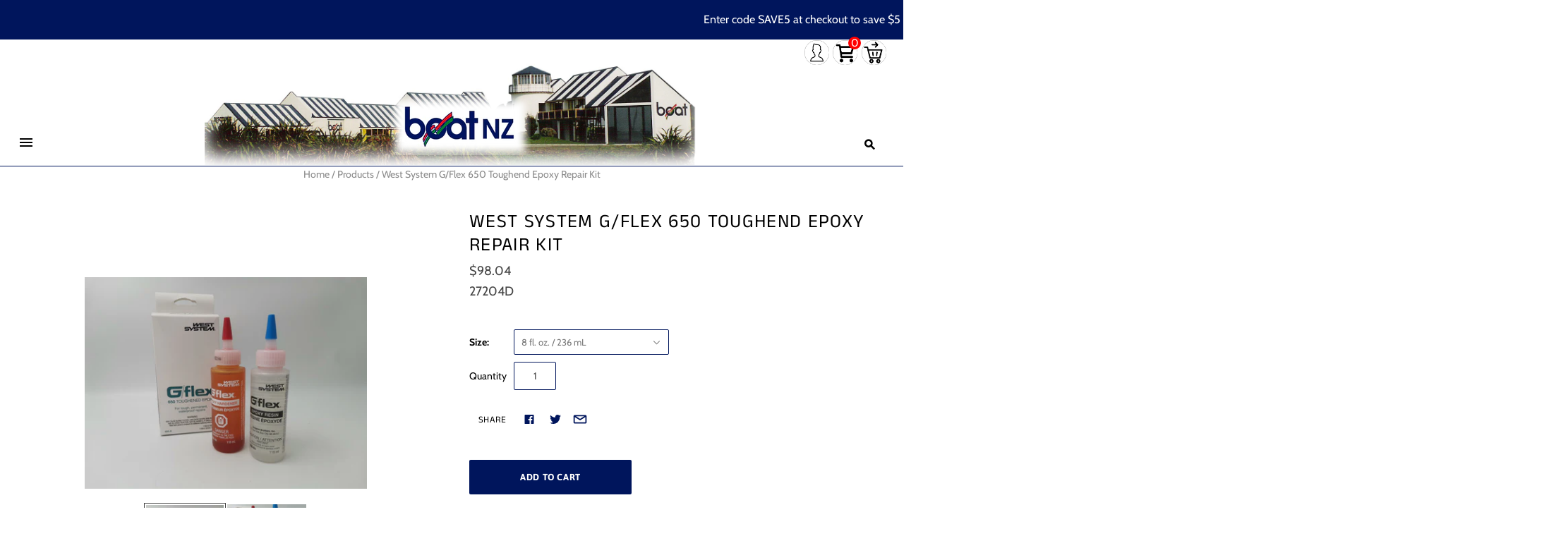

--- FILE ---
content_type: text/html; charset=utf-8
request_url: https://www.boat.net.nz/products/west-system-gflex-650-toughend-epoxy
body_size: 24610
content:
<!DOCTYPE html>
<html
  class="
    no-js
    loading
  "
>
<head>

<noscript><img height="1" width="1" style="display:none"
src="https://www.facebook.com/tr?id=745157714852296&ev=PageView&noscript=1"
/></noscript>
<!-- End Meta Pixel Code -->
  <meta charset="utf-8">
  <meta http-equiv="X-UA-Compatible" content="IE=edge,chrome=1">

  <title>
    West System G/Flex 650 Toughend Epoxy Repair Kit

    

    

    
      &#8211; Boat NZ
    
  </title>

  
    <meta name="description" content="West System 650 G/Flex A toughened, versatile, liquid epoxy for permanent waterproof bonding of fiberglass, ceramics, metals, plastics, damp and difficult-to-bond woods. Unique in that it flexes up to 30%. With a modulus of elasticity of 150,000 PSI, it is a bit more flexible than standard epoxies and polyester, but mu" />
  

  
    <link rel="shortcut icon" href="//www.boat.net.nz/cdn/shop/files/Boat_Web_Logo_32x32.png?v=1613774462" type="image/png" />
  

  
    <link rel="canonical" href="https://www.boat.net.nz/products/west-system-gflex-650-toughend-epoxy" />
  
  <meta name="viewport" content="width=device-width,initial-scale=1" />

  <script>window.performance && window.performance.mark && window.performance.mark('shopify.content_for_header.start');</script><meta name="google-site-verification" content="as7M8AcTFHFRoLyM_5wyU1_F8J1YiudNsRTNQSNglCk">
<meta id="shopify-digital-wallet" name="shopify-digital-wallet" content="/9620717653/digital_wallets/dialog">
<link rel="alternate" type="application/json+oembed" href="https://www.boat.net.nz/products/west-system-gflex-650-toughend-epoxy.oembed">
<script async="async" src="/checkouts/internal/preloads.js?locale=en-NZ"></script>
<script id="shopify-features" type="application/json">{"accessToken":"e658a78d167d94238b3909c7c7642127","betas":["rich-media-storefront-analytics"],"domain":"www.boat.net.nz","predictiveSearch":true,"shopId":9620717653,"locale":"en"}</script>
<script>var Shopify = Shopify || {};
Shopify.shop = "boat-mma.myshopify.com";
Shopify.locale = "en";
Shopify.currency = {"active":"NZD","rate":"1.0"};
Shopify.country = "NZ";
Shopify.theme = {"name":"Grid 2.0 -  Search - No descrp 21\/10\/25","id":131034677333,"schema_name":"Grid","schema_version":"4.8.1","theme_store_id":null,"role":"main"};
Shopify.theme.handle = "null";
Shopify.theme.style = {"id":null,"handle":null};
Shopify.cdnHost = "www.boat.net.nz/cdn";
Shopify.routes = Shopify.routes || {};
Shopify.routes.root = "/";</script>
<script type="module">!function(o){(o.Shopify=o.Shopify||{}).modules=!0}(window);</script>
<script>!function(o){function n(){var o=[];function n(){o.push(Array.prototype.slice.apply(arguments))}return n.q=o,n}var t=o.Shopify=o.Shopify||{};t.loadFeatures=n(),t.autoloadFeatures=n()}(window);</script>
<script id="shop-js-analytics" type="application/json">{"pageType":"product"}</script>
<script defer="defer" async type="module" src="//www.boat.net.nz/cdn/shopifycloud/shop-js/modules/v2/client.init-shop-cart-sync_D9rMo2Al.en.esm.js"></script>
<script defer="defer" async type="module" src="//www.boat.net.nz/cdn/shopifycloud/shop-js/modules/v2/chunk.common_CxiRFgWq.esm.js"></script>
<script type="module">
  await import("//www.boat.net.nz/cdn/shopifycloud/shop-js/modules/v2/client.init-shop-cart-sync_D9rMo2Al.en.esm.js");
await import("//www.boat.net.nz/cdn/shopifycloud/shop-js/modules/v2/chunk.common_CxiRFgWq.esm.js");

  window.Shopify.SignInWithShop?.initShopCartSync?.({"fedCMEnabled":true,"windoidEnabled":true});

</script>
<script id="__st">var __st={"a":9620717653,"offset":46800,"reqid":"f7ba6a73-2b07-44d5-9494-0a4b91a00b97-1766149847","pageurl":"www.boat.net.nz\/products\/west-system-gflex-650-toughend-epoxy","u":"7a9c58eb068a","p":"product","rtyp":"product","rid":2668783763541};</script>
<script>window.ShopifyPaypalV4VisibilityTracking = true;</script>
<script id="captcha-bootstrap">!function(){'use strict';const t='contact',e='account',n='new_comment',o=[[t,t],['blogs',n],['comments',n],[t,'customer']],c=[[e,'customer_login'],[e,'guest_login'],[e,'recover_customer_password'],[e,'create_customer']],r=t=>t.map((([t,e])=>`form[action*='/${t}']:not([data-nocaptcha='true']) input[name='form_type'][value='${e}']`)).join(','),a=t=>()=>t?[...document.querySelectorAll(t)].map((t=>t.form)):[];function s(){const t=[...o],e=r(t);return a(e)}const i='password',u='form_key',d=['recaptcha-v3-token','g-recaptcha-response','h-captcha-response',i],f=()=>{try{return window.sessionStorage}catch{return}},m='__shopify_v',_=t=>t.elements[u];function p(t,e,n=!1){try{const o=window.sessionStorage,c=JSON.parse(o.getItem(e)),{data:r}=function(t){const{data:e,action:n}=t;return t[m]||n?{data:e,action:n}:{data:t,action:n}}(c);for(const[e,n]of Object.entries(r))t.elements[e]&&(t.elements[e].value=n);n&&o.removeItem(e)}catch(o){console.error('form repopulation failed',{error:o})}}const l='form_type',E='cptcha';function T(t){t.dataset[E]=!0}const w=window,h=w.document,L='Shopify',v='ce_forms',y='captcha';let A=!1;((t,e)=>{const n=(g='f06e6c50-85a8-45c8-87d0-21a2b65856fe',I='https://cdn.shopify.com/shopifycloud/storefront-forms-hcaptcha/ce_storefront_forms_captcha_hcaptcha.v1.5.2.iife.js',D={infoText:'Protected by hCaptcha',privacyText:'Privacy',termsText:'Terms'},(t,e,n)=>{const o=w[L][v],c=o.bindForm;if(c)return c(t,g,e,D).then(n);var r;o.q.push([[t,g,e,D],n]),r=I,A||(h.body.append(Object.assign(h.createElement('script'),{id:'captcha-provider',async:!0,src:r})),A=!0)});var g,I,D;w[L]=w[L]||{},w[L][v]=w[L][v]||{},w[L][v].q=[],w[L][y]=w[L][y]||{},w[L][y].protect=function(t,e){n(t,void 0,e),T(t)},Object.freeze(w[L][y]),function(t,e,n,w,h,L){const[v,y,A,g]=function(t,e,n){const i=e?o:[],u=t?c:[],d=[...i,...u],f=r(d),m=r(i),_=r(d.filter((([t,e])=>n.includes(e))));return[a(f),a(m),a(_),s()]}(w,h,L),I=t=>{const e=t.target;return e instanceof HTMLFormElement?e:e&&e.form},D=t=>v().includes(t);t.addEventListener('submit',(t=>{const e=I(t);if(!e)return;const n=D(e)&&!e.dataset.hcaptchaBound&&!e.dataset.recaptchaBound,o=_(e),c=g().includes(e)&&(!o||!o.value);(n||c)&&t.preventDefault(),c&&!n&&(function(t){try{if(!f())return;!function(t){const e=f();if(!e)return;const n=_(t);if(!n)return;const o=n.value;o&&e.removeItem(o)}(t);const e=Array.from(Array(32),(()=>Math.random().toString(36)[2])).join('');!function(t,e){_(t)||t.append(Object.assign(document.createElement('input'),{type:'hidden',name:u})),t.elements[u].value=e}(t,e),function(t,e){const n=f();if(!n)return;const o=[...t.querySelectorAll(`input[type='${i}']`)].map((({name:t})=>t)),c=[...d,...o],r={};for(const[a,s]of new FormData(t).entries())c.includes(a)||(r[a]=s);n.setItem(e,JSON.stringify({[m]:1,action:t.action,data:r}))}(t,e)}catch(e){console.error('failed to persist form',e)}}(e),e.submit())}));const S=(t,e)=>{t&&!t.dataset[E]&&(n(t,e.some((e=>e===t))),T(t))};for(const o of['focusin','change'])t.addEventListener(o,(t=>{const e=I(t);D(e)&&S(e,y())}));const B=e.get('form_key'),M=e.get(l),P=B&&M;t.addEventListener('DOMContentLoaded',(()=>{const t=y();if(P)for(const e of t)e.elements[l].value===M&&p(e,B);[...new Set([...A(),...v().filter((t=>'true'===t.dataset.shopifyCaptcha))])].forEach((e=>S(e,t)))}))}(h,new URLSearchParams(w.location.search),n,t,e,['guest_login'])})(!1,!0)}();</script>
<script integrity="sha256-4kQ18oKyAcykRKYeNunJcIwy7WH5gtpwJnB7kiuLZ1E=" data-source-attribution="shopify.loadfeatures" defer="defer" src="//www.boat.net.nz/cdn/shopifycloud/storefront/assets/storefront/load_feature-a0a9edcb.js" crossorigin="anonymous"></script>
<script data-source-attribution="shopify.dynamic_checkout.dynamic.init">var Shopify=Shopify||{};Shopify.PaymentButton=Shopify.PaymentButton||{isStorefrontPortableWallets:!0,init:function(){window.Shopify.PaymentButton.init=function(){};var t=document.createElement("script");t.src="https://www.boat.net.nz/cdn/shopifycloud/portable-wallets/latest/portable-wallets.en.js",t.type="module",document.head.appendChild(t)}};
</script>
<script data-source-attribution="shopify.dynamic_checkout.buyer_consent">
  function portableWalletsHideBuyerConsent(e){var t=document.getElementById("shopify-buyer-consent"),n=document.getElementById("shopify-subscription-policy-button");t&&n&&(t.classList.add("hidden"),t.setAttribute("aria-hidden","true"),n.removeEventListener("click",e))}function portableWalletsShowBuyerConsent(e){var t=document.getElementById("shopify-buyer-consent"),n=document.getElementById("shopify-subscription-policy-button");t&&n&&(t.classList.remove("hidden"),t.removeAttribute("aria-hidden"),n.addEventListener("click",e))}window.Shopify?.PaymentButton&&(window.Shopify.PaymentButton.hideBuyerConsent=portableWalletsHideBuyerConsent,window.Shopify.PaymentButton.showBuyerConsent=portableWalletsShowBuyerConsent);
</script>
<script data-source-attribution="shopify.dynamic_checkout.cart.bootstrap">document.addEventListener("DOMContentLoaded",(function(){function t(){return document.querySelector("shopify-accelerated-checkout-cart, shopify-accelerated-checkout")}if(t())Shopify.PaymentButton.init();else{new MutationObserver((function(e,n){t()&&(Shopify.PaymentButton.init(),n.disconnect())})).observe(document.body,{childList:!0,subtree:!0})}}));
</script>

<script>window.performance && window.performance.mark && window.performance.mark('shopify.content_for_header.end');</script>


  
  















<meta property="og:site_name" content="Boat NZ">
<meta property="og:url" content="https://www.boat.net.nz/products/west-system-gflex-650-toughend-epoxy">
<meta property="og:title" content="West System G/Flex 650 Toughend Epoxy Repair Kit">
<meta property="og:type" content="website">
<meta property="og:description" content="West System 650 G/Flex A toughened, versatile, liquid epoxy for permanent waterproof bonding of fiberglass, ceramics, metals, plastics, damp and difficult-to-bond woods. Unique in that it flexes up to 30%. With a modulus of elasticity of 150,000 PSI, it is a bit more flexible than standard epoxies and polyester, but mu">




    
    
    

    
    
    <meta
      property="og:image"
      content="https://www.boat.net.nz/cdn/shop/files/IMG_20251126_155739_2b88d8b1-b57f-467f-9e44-994e0db64a3a_1200x900.jpg?v=1764125961"
    />
    <meta
      property="og:image:secure_url"
      content="https://www.boat.net.nz/cdn/shop/files/IMG_20251126_155739_2b88d8b1-b57f-467f-9e44-994e0db64a3a_1200x900.jpg?v=1764125961"
    />
    <meta property="og:image:width" content="1200" />
    <meta property="og:image:height" content="900" />
    
    
    <meta property="og:image:alt" content="Social media image" />
  
















<meta name="twitter:title" content="West System G/Flex 650 Toughend Epoxy Repair Kit">
<meta name="twitter:description" content="West System 650 G/Flex A toughened, versatile, liquid epoxy for permanent waterproof bonding of fiberglass, ceramics, metals, plastics, damp and difficult-to-bond woods. Unique in that it flexes up to 30%. With a modulus of elasticity of 150,000 PSI, it is a bit more flexible than standard epoxies and polyester, but mu">


    
    
    
      
      
      <meta name="twitter:card" content="summary_large_image">
    
    
    <meta
      property="twitter:image"
      content="https://www.boat.net.nz/cdn/shop/files/IMG_20251126_155739_2b88d8b1-b57f-467f-9e44-994e0db64a3a_1200x600_crop_center.jpg?v=1764125961"
    />
    <meta property="twitter:image:width" content="1200" />
    <meta property="twitter:image:height" content="600" />
    
    
    <meta property="twitter:image:alt" content="Social media image" />
  



  <!-- Theme CSS -->
  <link href="//www.boat.net.nz/cdn/shop/t/92/assets/theme.css?v=5021747967805499481764142827" rel="stylesheet" type="text/css" media="all" />

  

  <!-- Third Party JS Libraries -->
  <script src="//www.boat.net.nz/cdn/shop/t/92/assets/modernizr-2.8.2.min.js?v=38612161053245547031760985488" type="text/javascript"></script>

  <!-- Theme object -->
  <script>
  var Theme = {};
  Theme.version = "4.8.1";

  Theme.currency = "NZD";
  Theme.moneyFormat = "${{amount}}";

  Theme.pleaseSelectText = "Please Select";

  Theme.addToCartSuccess = "**product** has been successfully added to your **cart_link**. Feel free to **continue_link** or **checkout_link**.";

  

  Theme.shippingCalculator = true;
  Theme.shippingButton = "Calculate shipping";
  Theme.shippingDisabled = "Calculating...";

  

  Theme.shippingCalcErrorMessage = "Error: zip / postal code --error_message--";
  Theme.shippingCalcMultiRates = "There are --number_of_rates-- shipping rates available for --address--, starting at --rate--.";
  Theme.shippingCalcOneRate = "There is one shipping rate available for --address--.";
  Theme.shippingCalcNoRates = "We do not ship to this destination.";
  Theme.shippingCalcRateValues = "--rate_title-- at --rate--";

  Theme.routes = {
    "root_url": "/",
    "account_url": "/account",
    "account_login_url": "/account/login",
    "account_logout_url": "/account/logout",
    "account_register_url": "/account/register",
    "account_addresses_url": "/account/addresses",
    "collections_url": "/collections",
    "all_products_collection_url": "/collections/all",
    "search_url": "/search",
    "cart_url": "/cart",
    "cart_add_url": "/cart/add",
    "cart_change_url": "/cart/change",
    "cart_clear_url": "/cart/clear",
    "product_recommendations_url": "/recommendations/products",
  };
</script>


  <script>
    window.products = {};
  </script>

  <script src="https://cdn.younet.network/main.js"></script>
<link href="https://monorail-edge.shopifysvc.com" rel="dns-prefetch">
<script>(function(){if ("sendBeacon" in navigator && "performance" in window) {try {var session_token_from_headers = performance.getEntriesByType('navigation')[0].serverTiming.find(x => x.name == '_s').description;} catch {var session_token_from_headers = undefined;}var session_cookie_matches = document.cookie.match(/_shopify_s=([^;]*)/);var session_token_from_cookie = session_cookie_matches && session_cookie_matches.length === 2 ? session_cookie_matches[1] : "";var session_token = session_token_from_headers || session_token_from_cookie || "";function handle_abandonment_event(e) {var entries = performance.getEntries().filter(function(entry) {return /monorail-edge.shopifysvc.com/.test(entry.name);});if (!window.abandonment_tracked && entries.length === 0) {window.abandonment_tracked = true;var currentMs = Date.now();var navigation_start = performance.timing.navigationStart;var payload = {shop_id: 9620717653,url: window.location.href,navigation_start,duration: currentMs - navigation_start,session_token,page_type: "product"};window.navigator.sendBeacon("https://monorail-edge.shopifysvc.com/v1/produce", JSON.stringify({schema_id: "online_store_buyer_site_abandonment/1.1",payload: payload,metadata: {event_created_at_ms: currentMs,event_sent_at_ms: currentMs}}));}}window.addEventListener('pagehide', handle_abandonment_event);}}());</script>
<script id="web-pixels-manager-setup">(function e(e,d,r,n,o){if(void 0===o&&(o={}),!Boolean(null===(a=null===(i=window.Shopify)||void 0===i?void 0:i.analytics)||void 0===a?void 0:a.replayQueue)){var i,a;window.Shopify=window.Shopify||{};var t=window.Shopify;t.analytics=t.analytics||{};var s=t.analytics;s.replayQueue=[],s.publish=function(e,d,r){return s.replayQueue.push([e,d,r]),!0};try{self.performance.mark("wpm:start")}catch(e){}var l=function(){var e={modern:/Edge?\/(1{2}[4-9]|1[2-9]\d|[2-9]\d{2}|\d{4,})\.\d+(\.\d+|)|Firefox\/(1{2}[4-9]|1[2-9]\d|[2-9]\d{2}|\d{4,})\.\d+(\.\d+|)|Chrom(ium|e)\/(9{2}|\d{3,})\.\d+(\.\d+|)|(Maci|X1{2}).+ Version\/(15\.\d+|(1[6-9]|[2-9]\d|\d{3,})\.\d+)([,.]\d+|)( \(\w+\)|)( Mobile\/\w+|) Safari\/|Chrome.+OPR\/(9{2}|\d{3,})\.\d+\.\d+|(CPU[ +]OS|iPhone[ +]OS|CPU[ +]iPhone|CPU IPhone OS|CPU iPad OS)[ +]+(15[._]\d+|(1[6-9]|[2-9]\d|\d{3,})[._]\d+)([._]\d+|)|Android:?[ /-](13[3-9]|1[4-9]\d|[2-9]\d{2}|\d{4,})(\.\d+|)(\.\d+|)|Android.+Firefox\/(13[5-9]|1[4-9]\d|[2-9]\d{2}|\d{4,})\.\d+(\.\d+|)|Android.+Chrom(ium|e)\/(13[3-9]|1[4-9]\d|[2-9]\d{2}|\d{4,})\.\d+(\.\d+|)|SamsungBrowser\/([2-9]\d|\d{3,})\.\d+/,legacy:/Edge?\/(1[6-9]|[2-9]\d|\d{3,})\.\d+(\.\d+|)|Firefox\/(5[4-9]|[6-9]\d|\d{3,})\.\d+(\.\d+|)|Chrom(ium|e)\/(5[1-9]|[6-9]\d|\d{3,})\.\d+(\.\d+|)([\d.]+$|.*Safari\/(?![\d.]+ Edge\/[\d.]+$))|(Maci|X1{2}).+ Version\/(10\.\d+|(1[1-9]|[2-9]\d|\d{3,})\.\d+)([,.]\d+|)( \(\w+\)|)( Mobile\/\w+|) Safari\/|Chrome.+OPR\/(3[89]|[4-9]\d|\d{3,})\.\d+\.\d+|(CPU[ +]OS|iPhone[ +]OS|CPU[ +]iPhone|CPU IPhone OS|CPU iPad OS)[ +]+(10[._]\d+|(1[1-9]|[2-9]\d|\d{3,})[._]\d+)([._]\d+|)|Android:?[ /-](13[3-9]|1[4-9]\d|[2-9]\d{2}|\d{4,})(\.\d+|)(\.\d+|)|Mobile Safari.+OPR\/([89]\d|\d{3,})\.\d+\.\d+|Android.+Firefox\/(13[5-9]|1[4-9]\d|[2-9]\d{2}|\d{4,})\.\d+(\.\d+|)|Android.+Chrom(ium|e)\/(13[3-9]|1[4-9]\d|[2-9]\d{2}|\d{4,})\.\d+(\.\d+|)|Android.+(UC? ?Browser|UCWEB|U3)[ /]?(15\.([5-9]|\d{2,})|(1[6-9]|[2-9]\d|\d{3,})\.\d+)\.\d+|SamsungBrowser\/(5\.\d+|([6-9]|\d{2,})\.\d+)|Android.+MQ{2}Browser\/(14(\.(9|\d{2,})|)|(1[5-9]|[2-9]\d|\d{3,})(\.\d+|))(\.\d+|)|K[Aa][Ii]OS\/(3\.\d+|([4-9]|\d{2,})\.\d+)(\.\d+|)/},d=e.modern,r=e.legacy,n=navigator.userAgent;return n.match(d)?"modern":n.match(r)?"legacy":"unknown"}(),u="modern"===l?"modern":"legacy",c=(null!=n?n:{modern:"",legacy:""})[u],f=function(e){return[e.baseUrl,"/wpm","/b",e.hashVersion,"modern"===e.buildTarget?"m":"l",".js"].join("")}({baseUrl:d,hashVersion:r,buildTarget:u}),m=function(e){var d=e.version,r=e.bundleTarget,n=e.surface,o=e.pageUrl,i=e.monorailEndpoint;return{emit:function(e){var a=e.status,t=e.errorMsg,s=(new Date).getTime(),l=JSON.stringify({metadata:{event_sent_at_ms:s},events:[{schema_id:"web_pixels_manager_load/3.1",payload:{version:d,bundle_target:r,page_url:o,status:a,surface:n,error_msg:t},metadata:{event_created_at_ms:s}}]});if(!i)return console&&console.warn&&console.warn("[Web Pixels Manager] No Monorail endpoint provided, skipping logging."),!1;try{return self.navigator.sendBeacon.bind(self.navigator)(i,l)}catch(e){}var u=new XMLHttpRequest;try{return u.open("POST",i,!0),u.setRequestHeader("Content-Type","text/plain"),u.send(l),!0}catch(e){return console&&console.warn&&console.warn("[Web Pixels Manager] Got an unhandled error while logging to Monorail."),!1}}}}({version:r,bundleTarget:l,surface:e.surface,pageUrl:self.location.href,monorailEndpoint:e.monorailEndpoint});try{o.browserTarget=l,function(e){var d=e.src,r=e.async,n=void 0===r||r,o=e.onload,i=e.onerror,a=e.sri,t=e.scriptDataAttributes,s=void 0===t?{}:t,l=document.createElement("script"),u=document.querySelector("head"),c=document.querySelector("body");if(l.async=n,l.src=d,a&&(l.integrity=a,l.crossOrigin="anonymous"),s)for(var f in s)if(Object.prototype.hasOwnProperty.call(s,f))try{l.dataset[f]=s[f]}catch(e){}if(o&&l.addEventListener("load",o),i&&l.addEventListener("error",i),u)u.appendChild(l);else{if(!c)throw new Error("Did not find a head or body element to append the script");c.appendChild(l)}}({src:f,async:!0,onload:function(){if(!function(){var e,d;return Boolean(null===(d=null===(e=window.Shopify)||void 0===e?void 0:e.analytics)||void 0===d?void 0:d.initialized)}()){var d=window.webPixelsManager.init(e)||void 0;if(d){var r=window.Shopify.analytics;r.replayQueue.forEach((function(e){var r=e[0],n=e[1],o=e[2];d.publishCustomEvent(r,n,o)})),r.replayQueue=[],r.publish=d.publishCustomEvent,r.visitor=d.visitor,r.initialized=!0}}},onerror:function(){return m.emit({status:"failed",errorMsg:"".concat(f," has failed to load")})},sri:function(e){var d=/^sha384-[A-Za-z0-9+/=]+$/;return"string"==typeof e&&d.test(e)}(c)?c:"",scriptDataAttributes:o}),m.emit({status:"loading"})}catch(e){m.emit({status:"failed",errorMsg:(null==e?void 0:e.message)||"Unknown error"})}}})({shopId: 9620717653,storefrontBaseUrl: "https://www.boat.net.nz",extensionsBaseUrl: "https://extensions.shopifycdn.com/cdn/shopifycloud/web-pixels-manager",monorailEndpoint: "https://monorail-edge.shopifysvc.com/unstable/produce_batch",surface: "storefront-renderer",enabledBetaFlags: ["2dca8a86"],webPixelsConfigList: [{"id":"695566421","configuration":"{\"pixel_id\":\"635034999264183\",\"pixel_type\":\"facebook_pixel\"}","eventPayloadVersion":"v1","runtimeContext":"OPEN","scriptVersion":"ca16bc87fe92b6042fbaa3acc2fbdaa6","type":"APP","apiClientId":2329312,"privacyPurposes":["ANALYTICS","MARKETING","SALE_OF_DATA"],"dataSharingAdjustments":{"protectedCustomerApprovalScopes":["read_customer_address","read_customer_email","read_customer_name","read_customer_personal_data","read_customer_phone"]}},{"id":"173310037","configuration":"{\"config\":\"{\\\"google_tag_ids\\\":[\\\"G-4T1EXHEBHN\\\",\\\"AW-308207879\\\",\\\"GT-MQR7C44J\\\"],\\\"target_country\\\":\\\"NZ\\\",\\\"gtag_events\\\":[{\\\"type\\\":\\\"begin_checkout\\\",\\\"action_label\\\":[\\\"G-4T1EXHEBHN\\\",\\\"AW-308207879\\\/IpydCKnXzPACEIfC-5IB\\\"]},{\\\"type\\\":\\\"search\\\",\\\"action_label\\\":[\\\"G-4T1EXHEBHN\\\",\\\"AW-308207879\\\/LJyKCKzXzPACEIfC-5IB\\\"]},{\\\"type\\\":\\\"view_item\\\",\\\"action_label\\\":[\\\"G-4T1EXHEBHN\\\",\\\"AW-308207879\\\/RhrzCKPXzPACEIfC-5IB\\\",\\\"MC-X0EEMXZ4KQ\\\"]},{\\\"type\\\":\\\"purchase\\\",\\\"action_label\\\":[\\\"G-4T1EXHEBHN\\\",\\\"AW-308207879\\\/ZWtPCKDXzPACEIfC-5IB\\\",\\\"MC-X0EEMXZ4KQ\\\"]},{\\\"type\\\":\\\"page_view\\\",\\\"action_label\\\":[\\\"G-4T1EXHEBHN\\\",\\\"AW-308207879\\\/4QcXCJ3XzPACEIfC-5IB\\\",\\\"MC-X0EEMXZ4KQ\\\"]},{\\\"type\\\":\\\"add_payment_info\\\",\\\"action_label\\\":[\\\"G-4T1EXHEBHN\\\",\\\"AW-308207879\\\/W5QkCK_XzPACEIfC-5IB\\\"]},{\\\"type\\\":\\\"add_to_cart\\\",\\\"action_label\\\":[\\\"G-4T1EXHEBHN\\\",\\\"AW-308207879\\\/hmIkCKbXzPACEIfC-5IB\\\"]}],\\\"enable_monitoring_mode\\\":false}\"}","eventPayloadVersion":"v1","runtimeContext":"OPEN","scriptVersion":"b2a88bafab3e21179ed38636efcd8a93","type":"APP","apiClientId":1780363,"privacyPurposes":[],"dataSharingAdjustments":{"protectedCustomerApprovalScopes":["read_customer_address","read_customer_email","read_customer_name","read_customer_personal_data","read_customer_phone"]}},{"id":"shopify-app-pixel","configuration":"{}","eventPayloadVersion":"v1","runtimeContext":"STRICT","scriptVersion":"0450","apiClientId":"shopify-pixel","type":"APP","privacyPurposes":["ANALYTICS","MARKETING"]},{"id":"shopify-custom-pixel","eventPayloadVersion":"v1","runtimeContext":"LAX","scriptVersion":"0450","apiClientId":"shopify-pixel","type":"CUSTOM","privacyPurposes":["ANALYTICS","MARKETING"]}],isMerchantRequest: false,initData: {"shop":{"name":"Boat NZ","paymentSettings":{"currencyCode":"NZD"},"myshopifyDomain":"boat-mma.myshopify.com","countryCode":"NZ","storefrontUrl":"https:\/\/www.boat.net.nz"},"customer":null,"cart":null,"checkout":null,"productVariants":[{"price":{"amount":98.04,"currencyCode":"NZD"},"product":{"title":"West System G\/Flex 650 Toughend Epoxy Repair Kit","vendor":"Boat NZ","id":"2668783763541","untranslatedTitle":"West System G\/Flex 650 Toughend Epoxy Repair Kit","url":"\/products\/west-system-gflex-650-toughend-epoxy","type":""},"id":"31809455390805","image":{"src":"\/\/www.boat.net.nz\/cdn\/shop\/files\/IMG_20251126_155739_2b88d8b1-b57f-467f-9e44-994e0db64a3a.jpg?v=1764125961"},"sku":"27204D","title":"8 fl. oz. \/ 236 mL","untranslatedTitle":"8 fl. oz. \/ 236 mL"}],"purchasingCompany":null},},"https://www.boat.net.nz/cdn","1e0b1122w61c904dfpc855754am2b403ea2",{"modern":"","legacy":""},{"shopId":"9620717653","storefrontBaseUrl":"https:\/\/www.boat.net.nz","extensionBaseUrl":"https:\/\/extensions.shopifycdn.com\/cdn\/shopifycloud\/web-pixels-manager","surface":"storefront-renderer","enabledBetaFlags":"[\"2dca8a86\"]","isMerchantRequest":"false","hashVersion":"1e0b1122w61c904dfpc855754am2b403ea2","publish":"custom","events":"[[\"page_viewed\",{}],[\"product_viewed\",{\"productVariant\":{\"price\":{\"amount\":98.04,\"currencyCode\":\"NZD\"},\"product\":{\"title\":\"West System G\/Flex 650 Toughend Epoxy Repair Kit\",\"vendor\":\"Boat NZ\",\"id\":\"2668783763541\",\"untranslatedTitle\":\"West System G\/Flex 650 Toughend Epoxy Repair Kit\",\"url\":\"\/products\/west-system-gflex-650-toughend-epoxy\",\"type\":\"\"},\"id\":\"31809455390805\",\"image\":{\"src\":\"\/\/www.boat.net.nz\/cdn\/shop\/files\/IMG_20251126_155739_2b88d8b1-b57f-467f-9e44-994e0db64a3a.jpg?v=1764125961\"},\"sku\":\"27204D\",\"title\":\"8 fl. oz. \/ 236 mL\",\"untranslatedTitle\":\"8 fl. oz. \/ 236 mL\"}}]]"});</script><script>
  window.ShopifyAnalytics = window.ShopifyAnalytics || {};
  window.ShopifyAnalytics.meta = window.ShopifyAnalytics.meta || {};
  window.ShopifyAnalytics.meta.currency = 'NZD';
  var meta = {"product":{"id":2668783763541,"gid":"gid:\/\/shopify\/Product\/2668783763541","vendor":"Boat NZ","type":"","variants":[{"id":31809455390805,"price":9804,"name":"West System G\/Flex 650 Toughend Epoxy Repair Kit - 8 fl. oz. \/ 236 mL","public_title":"8 fl. oz. \/ 236 mL","sku":"27204D"}],"remote":false},"page":{"pageType":"product","resourceType":"product","resourceId":2668783763541}};
  for (var attr in meta) {
    window.ShopifyAnalytics.meta[attr] = meta[attr];
  }
</script>
<script class="analytics">
  (function () {
    var customDocumentWrite = function(content) {
      var jquery = null;

      if (window.jQuery) {
        jquery = window.jQuery;
      } else if (window.Checkout && window.Checkout.$) {
        jquery = window.Checkout.$;
      }

      if (jquery) {
        jquery('body').append(content);
      }
    };

    var hasLoggedConversion = function(token) {
      if (token) {
        return document.cookie.indexOf('loggedConversion=' + token) !== -1;
      }
      return false;
    }

    var setCookieIfConversion = function(token) {
      if (token) {
        var twoMonthsFromNow = new Date(Date.now());
        twoMonthsFromNow.setMonth(twoMonthsFromNow.getMonth() + 2);

        document.cookie = 'loggedConversion=' + token + '; expires=' + twoMonthsFromNow;
      }
    }

    var trekkie = window.ShopifyAnalytics.lib = window.trekkie = window.trekkie || [];
    if (trekkie.integrations) {
      return;
    }
    trekkie.methods = [
      'identify',
      'page',
      'ready',
      'track',
      'trackForm',
      'trackLink'
    ];
    trekkie.factory = function(method) {
      return function() {
        var args = Array.prototype.slice.call(arguments);
        args.unshift(method);
        trekkie.push(args);
        return trekkie;
      };
    };
    for (var i = 0; i < trekkie.methods.length; i++) {
      var key = trekkie.methods[i];
      trekkie[key] = trekkie.factory(key);
    }
    trekkie.load = function(config) {
      trekkie.config = config || {};
      trekkie.config.initialDocumentCookie = document.cookie;
      var first = document.getElementsByTagName('script')[0];
      var script = document.createElement('script');
      script.type = 'text/javascript';
      script.onerror = function(e) {
        var scriptFallback = document.createElement('script');
        scriptFallback.type = 'text/javascript';
        scriptFallback.onerror = function(error) {
                var Monorail = {
      produce: function produce(monorailDomain, schemaId, payload) {
        var currentMs = new Date().getTime();
        var event = {
          schema_id: schemaId,
          payload: payload,
          metadata: {
            event_created_at_ms: currentMs,
            event_sent_at_ms: currentMs
          }
        };
        return Monorail.sendRequest("https://" + monorailDomain + "/v1/produce", JSON.stringify(event));
      },
      sendRequest: function sendRequest(endpointUrl, payload) {
        // Try the sendBeacon API
        if (window && window.navigator && typeof window.navigator.sendBeacon === 'function' && typeof window.Blob === 'function' && !Monorail.isIos12()) {
          var blobData = new window.Blob([payload], {
            type: 'text/plain'
          });

          if (window.navigator.sendBeacon(endpointUrl, blobData)) {
            return true;
          } // sendBeacon was not successful

        } // XHR beacon

        var xhr = new XMLHttpRequest();

        try {
          xhr.open('POST', endpointUrl);
          xhr.setRequestHeader('Content-Type', 'text/plain');
          xhr.send(payload);
        } catch (e) {
          console.log(e);
        }

        return false;
      },
      isIos12: function isIos12() {
        return window.navigator.userAgent.lastIndexOf('iPhone; CPU iPhone OS 12_') !== -1 || window.navigator.userAgent.lastIndexOf('iPad; CPU OS 12_') !== -1;
      }
    };
    Monorail.produce('monorail-edge.shopifysvc.com',
      'trekkie_storefront_load_errors/1.1',
      {shop_id: 9620717653,
      theme_id: 131034677333,
      app_name: "storefront",
      context_url: window.location.href,
      source_url: "//www.boat.net.nz/cdn/s/trekkie.storefront.4b0d51228c8d1703f19d66468963c9de55bf59b0.min.js"});

        };
        scriptFallback.async = true;
        scriptFallback.src = '//www.boat.net.nz/cdn/s/trekkie.storefront.4b0d51228c8d1703f19d66468963c9de55bf59b0.min.js';
        first.parentNode.insertBefore(scriptFallback, first);
      };
      script.async = true;
      script.src = '//www.boat.net.nz/cdn/s/trekkie.storefront.4b0d51228c8d1703f19d66468963c9de55bf59b0.min.js';
      first.parentNode.insertBefore(script, first);
    };
    trekkie.load(
      {"Trekkie":{"appName":"storefront","development":false,"defaultAttributes":{"shopId":9620717653,"isMerchantRequest":null,"themeId":131034677333,"themeCityHash":"3074666573762730237","contentLanguage":"en","currency":"NZD","eventMetadataId":"335830c9-68bb-4fee-a2b5-c7142b604dd8"},"isServerSideCookieWritingEnabled":true,"monorailRegion":"shop_domain","enabledBetaFlags":["65f19447"]},"Session Attribution":{},"S2S":{"facebookCapiEnabled":true,"source":"trekkie-storefront-renderer","apiClientId":580111}}
    );

    var loaded = false;
    trekkie.ready(function() {
      if (loaded) return;
      loaded = true;

      window.ShopifyAnalytics.lib = window.trekkie;

      var originalDocumentWrite = document.write;
      document.write = customDocumentWrite;
      try { window.ShopifyAnalytics.merchantGoogleAnalytics.call(this); } catch(error) {};
      document.write = originalDocumentWrite;

      window.ShopifyAnalytics.lib.page(null,{"pageType":"product","resourceType":"product","resourceId":2668783763541,"shopifyEmitted":true});

      var match = window.location.pathname.match(/checkouts\/(.+)\/(thank_you|post_purchase)/)
      var token = match? match[1]: undefined;
      if (!hasLoggedConversion(token)) {
        setCookieIfConversion(token);
        window.ShopifyAnalytics.lib.track("Viewed Product",{"currency":"NZD","variantId":31809455390805,"productId":2668783763541,"productGid":"gid:\/\/shopify\/Product\/2668783763541","name":"West System G\/Flex 650 Toughend Epoxy Repair Kit - 8 fl. oz. \/ 236 mL","price":"98.04","sku":"27204D","brand":"Boat NZ","variant":"8 fl. oz. \/ 236 mL","category":"","nonInteraction":true,"remote":false},undefined,undefined,{"shopifyEmitted":true});
      window.ShopifyAnalytics.lib.track("monorail:\/\/trekkie_storefront_viewed_product\/1.1",{"currency":"NZD","variantId":31809455390805,"productId":2668783763541,"productGid":"gid:\/\/shopify\/Product\/2668783763541","name":"West System G\/Flex 650 Toughend Epoxy Repair Kit - 8 fl. oz. \/ 236 mL","price":"98.04","sku":"27204D","brand":"Boat NZ","variant":"8 fl. oz. \/ 236 mL","category":"","nonInteraction":true,"remote":false,"referer":"https:\/\/www.boat.net.nz\/products\/west-system-gflex-650-toughend-epoxy"});
      }
    });


        var eventsListenerScript = document.createElement('script');
        eventsListenerScript.async = true;
        eventsListenerScript.src = "//www.boat.net.nz/cdn/shopifycloud/storefront/assets/shop_events_listener-3da45d37.js";
        document.getElementsByTagName('head')[0].appendChild(eventsListenerScript);

})();</script>
<script
  defer
  src="https://www.boat.net.nz/cdn/shopifycloud/perf-kit/shopify-perf-kit-2.1.2.min.js"
  data-application="storefront-renderer"
  data-shop-id="9620717653"
  data-render-region="gcp-us-central1"
  data-page-type="product"
  data-theme-instance-id="131034677333"
  data-theme-name="Grid"
  data-theme-version="4.8.1"
  data-monorail-region="shop_domain"
  data-resource-timing-sampling-rate="10"
  data-shs="true"
  data-shs-beacon="true"
  data-shs-export-with-fetch="true"
  data-shs-logs-sample-rate="1"
  data-shs-beacon-endpoint="https://www.boat.net.nz/api/collect"
></script>
</head>

<body
  class="
    template-product
    
  "
>
  













<script
  type="application/json"
  data-product-success-labels
>
  {
    "cartLink": "cart",
    "continueLink": "continue shopping",
    "checkoutLink": "check out",
    "cartHeaderText": "Cart",
    "cartQuantityText": "Qty",
    "cartPlaceholderImg": "\/\/www.boat.net.nz\/cdn\/shop\/t\/92\/assets\/no-image.svg?v=118457862165745330321760985488"
  }
</script>



<section
  class="quickshop"
  data-quickshop
  data-quickshop-settings-sha256="43417566d0ca7f8d7582bdaeadaa1006d5ce8090b26dc0fa22e7c3b68896e350"
>
  <div class="quickshop-content" data-quickshop-content>
    <button class="quickshop-close" data-quickshop-close>
      <img src="//www.boat.net.nz/cdn/shop/t/92/assets/close-icon.svg?v=10995484173163861811760985488">
    </button>

    <div class="quickshop-product" data-quickshop-product-inject></div>
  </div>

  <span class="spinner quickshop-spinner">
    <span></span>
    <span></span>
    <span></span>
  </span>
</section>


  <div id="shopify-section-pxs-announcement-bar" class="shopify-section"><script
  type="application/json"
  data-section-type="pxs-announcement-bar"
  data-section-id="pxs-announcement-bar"
></script>













<a
  class="pxs-announcement-bar"
  style="
    color: #ffffff;
    background-color: #00155c
  "
  
    href="/collections/all"
  
>
  
    <span class="pxs-announcement-bar-text-mobile">
      Use the code SAVE5 at checkout on orders over $100
    </span>
  

  
    <span class="pxs-announcement-bar-text-desktop">
      Enter code SAVE5 at checkout to save $5 on orders over $100 - Conditions apply
    </span>
  
</a>



</div>

  <div id="shopify-section-header" class="shopify-section"><script
  type="application/json"
  data-section-type="static-header"
  data-section-id="header"
  data-section-data
>
  {
    "stickyHeader": true,
    "compactCenter": "compact-left"
  }
</script>
<section
  class="header header-layout-compact-left   header-full-width    header-sticky-show-logo    header-border "
  data-sticky-header
  
>
  <header
    class="main-header"
    role="banner"
    data-header-main
  >
    <div class="header-tools-wrapper">
      <div class="header-tools">

        <div class="aligned-left">
          <div id="coin-container"></div>
        </div>

        <div class="aligned-right">
          
            <div class="customer-links" width="35" height="35">
              
                <a href="/account"><img class = "account-svg" width="35" height="35" src = 'https://cdn.shopify.com/s/files/1/0096/2071/7653/files/PERSON.png' </img></a>
              
            </div>
          

          <div class="mini-cart-wrapper" width="35" height="35">
            
            <div class="cartcountcontainer">
            <p class="cart-count-number">0</p>
            </div>
            
            <a href="/cart"><img class = "cart-svg" width="35" height="35" src = 'https://cdn.shopify.com/s/files/1/0096/2071/7653/files/cart_transparent_circle_1820cb33-a4ed-4a31-9531-1644ba7eda13.png?v=1718837360' </img></a>
            
            <div class="mini-cart empty">
  <div class="arrow"></div>

  <div class="mini-cart-item-wrapper">
    

      
    <article class="mini-cart-item cart-subtotal">
       
        <span class="subtotal-row">
          <span class="cart-subtotal cart-subtotal-group">Subtotal</span>
          <span class="money cart-subtotal-group price" data-total-price>$0.00</span>
        </span>
        
    </article>
  </div>

  <div class="mini-cart-footer">
    <a class="button secondary" href="/cart">View cart</a>
    <form
      action="/cart"
      method="POST"
    >
      
      
      <button
        class="button mini-cart-checkout-button"
        type="submit"
        name="checkout"
      >
        
        
        <span>Check out</span>
      </button>
      
    </form>
        
  </div>

</div>

          </div>
            
  
    <form class="checkout-link" action="/cart" method="POST"><button class="checkout-link__button" type="submit" name="checkout" display="block" width="35" height="35"><img class = "checkout-svg" width="35" height="35" src = 'https://cdn.shopify.com/s/files/1/0096/2071/7653/files/CHECKOUT.png' </img></button></form>
  
          
        </div>

      </div>
    </div>

    <div class="header-main-content" data-header-content>
      
        <div class="header-content-left">
          <button
            class="navigation-toggle navigation-toggle-open"
            aria-label="Menu"
            data-header-nav-toggle
          >
            <span class="navigation-toggle-icon">





<svg xmlns="http://www.w3.org/2000/svg" width="18" height="12" viewBox="0 0 18 12">
    <path fill="currentColor" fill-rule="evenodd" d="M0 0h18v2H0zM0 5h18v2H0zM0 10h18v2H0z"/>
  </svg>






</span>
          </button>
        </div>
      

      <div class="header-branding header-branding-desktop" data-header-branding>
        <a class="logo-link" href="/">

  

  <img
    
      src="//www.boat.net.nz/cdn/shop/files/Boat_Feather_200x87.png?v=1613776708"
    
    alt=""

    
      data-rimg
      srcset="//www.boat.net.nz/cdn/shop/files/Boat_Feather_200x87.png?v=1613776708 1x, //www.boat.net.nz/cdn/shop/files/Boat_Feather_380x165.png?v=1613776708 1.9x"
    

    class="logo-image"
    
    
  >




</a>
        <span
          class="navigation-toggle navigation-toggle-close"
          data-header-nav-toggle
        >





<svg xmlns="http://www.w3.org/2000/svg" width="36" height="36" viewBox="0 0 36 36">
    <path fill="currentColor" fill-rule="evenodd" d="M20.117 18L35.998 2.117 33.882 0 18 15.882 2.118 0 .002 2.117 15.882 18 0 33.883 2.12 36 18 20.117 33.882 36 36 33.883z" />
  </svg>






</span>
      </div>

      
        <div class="navigation-wrapper" data-navigation-wrapper>
          <nav class="navigation navigation-has-mega-nav" data-navigation-content>
            <ul class="navigation-menu">
              
                













                <li
                  class=""
                  
                >
                  <a
                    id="navigation-home-page"
                    class="navigation-menu-link"
                    href="/"
                    
                  >
                    Home page
                    
                  </a>

                  
                </li>
              
                













                <li
                  class=""
                  
                >
                  <a
                    id="navigation-shop-all"
                    class="navigation-menu-link"
                    href="/collections/all"
                    
                  >
                    Shop All
                    
                  </a>

                  
                </li>
              
                













                <li
                  class=""
                  
                >
                  <a
                    id="navigation-newsletters"
                    class="navigation-menu-link"
                    href="/pages/newsletters"
                    
                  >
                    Newsletters
                    
                  </a>

                  
                </li>
              
                













                <li
                  class=""
                  
                >
                  <a
                    id="navigation-specials"
                    class="navigation-menu-link"
                    href="/pages/specials"
                    
                  >
                    Specials
                    
                  </a>

                  
                </li>
              
                













                <li
                  class=""
                  
                >
                  <a
                    id="navigation-clearance"
                    class="navigation-menu-link"
                    href="/pages/clearance"
                    
                  >
                    Clearance
                    
                  </a>

                  
                </li>
              
                













                <li
                  class=""
                  
                >
                  <a
                    id="navigation-about-us"
                    class="navigation-menu-link"
                    href="/pages/who-we-are"
                    
                  >
                    About Us
                    
                  </a>

                  
                </li>
              
                













                <li
                  class=""
                  
                >
                  <a
                    id="navigation-contact-us"
                    class="navigation-menu-link"
                    href="/pages/contact-us"
                    
                  >
                    Contact Us
                    
                  </a>

                  
                </li>
              

              
                
                  <li class="mobile-link">
                    <a href="/account/login" id="customer_login_link">Account</a>
                  </li>
                
              
            </ul>
          </nav>
        </div>
      
  
      <div class="header-content-right" data-header-content-right>
        <form class="header-search-form" action="/search" method="get" data-header-search>
          <input
            class="header-search-input"
            name="q"
            type="text"
            placeholder="Search"
            value=""
          >
          <input
            class="header-search-button"
            type="submit"
            value="&#xe606;"
            aria-label="Search"
            data-header-search-button
          >

          <button
            class="header-search-button-close"
            aria-hidden="true"
            data-header-search-button-close
          >





<svg xmlns="http://www.w3.org/2000/svg" width="36" height="36" viewBox="0 0 36 36">
    <path fill="currentColor" fill-rule="evenodd" d="M20.117 18L35.998 2.117 33.882 0 18 15.882 2.118 0 .002 2.117 15.882 18 0 33.883 2.12 36 18 20.117 33.882 36 36 33.883z" />
  </svg>






</button>
        </form>

        
          <a class="sticky-header-cart-count" href="/cart" data-cart-count>
            <span class="cart-count-text">Cart</span>
            (<span class="cart-count-number">0</span>)
          </a>
        
      </div>
    </div>
  </header>
  
</section>
   
        <div class="navigation-wrapper side-nav">
          <nav class="navigation navigation-has-mega-nav navigation-mobile  side-nav" data-navigation-content>
            <ul class="navigation-menu">
              
                













                <li
                  class=""
                  
                >
                  <a
                    id="navigation-home"
                    class="navigation-menu-link"
                    href="/"
                    
                  >
                    Home
                    
                  </a>

                  
                </li>
              
                













                <li
                  class="has-dropdown has-mobile-dropdown"
                  
                >
                  <a
                    id="navigation-categories"
                    class="navigation-menu-link"
                    href="#"
                    aria-haspopup data-subnav-toggle
                  >
                    Categories
                    
                      <span class="navigation-submenu-toggle" tabIndex="0" role="button" aria-controls="navigation-categories" aria-expanded="false" data-subnav-toggle>





<svg xmlns="http://www.w3.org/2000/svg" width="20" height="20" viewBox="0 0 20 20">
    <path fill="currentColor" fill-rule="evenodd" d="M6.667 15.96l.576.603 6.482-6.198-6.482-6.198-.576.602 5.853 5.596z"/>
  </svg>






</span>
                    
                  </a>

                  
                    
                    
                    
<ul class="navigation-submenu navigation-submenu-tier2">
  
    













    <li class="">
      <a
        id="navigation-adventure"
        class="navigation-menu-link"
        href="/collections/adventure"
        
      >
        Adventure
        
      </a>

      
    </li>
  
    













    <li class="has-dropdown open-right">
      <a
        id="navigation-anchoring"
        class="navigation-menu-link"
        href="/collections/anchoring"
        aria-haspopup
      >
        Anchoring
        
          <span class="navigation-submenu-toggle" tabIndex="0" role="button" aria-controls="navigation-anchoring" aria-expanded="false" data-subnav-toggle>





<svg xmlns="http://www.w3.org/2000/svg" width="20" height="20" viewBox="0 0 20 20">
    <path fill="currentColor" fill-rule="evenodd" d="M6.667 15.96l.576.603 6.482-6.198-6.482-6.198-.576.602 5.853 5.596z"/>
  </svg>






</span>
        
      </a>

      
        <ul class="navigation-submenu navigation-submenu-tier3">
          
            <li>
              <a
                class="navigation-menu-link"
                href="/collections/anchoring-anchors"
              >
                Anchors
              </a>
            </li>
          
            <li>
              <a
                class="navigation-menu-link"
                href="/collections/anchoring-chain"
              >
                Chain
              </a>
            </li>
          
            <li>
              <a
                class="navigation-menu-link"
                href="/collections/anchoring-winches"
              >
                Winches
              </a>
            </li>
          
        </ul>
      
    </li>
  
    













    <li class="">
      <a
        id="navigation-anodes"
        class="navigation-menu-link"
        href="/collections/anodes"
        
      >
        Anodes
        
      </a>

      
    </li>
  
    













    <li class="has-dropdown open-right">
      <a
        id="navigation-batteries"
        class="navigation-menu-link"
        href="/collections/batteries"
        aria-haspopup
      >
        Batteries
        
          <span class="navigation-submenu-toggle" tabIndex="0" role="button" aria-controls="navigation-batteries" aria-expanded="false" data-subnav-toggle>





<svg xmlns="http://www.w3.org/2000/svg" width="20" height="20" viewBox="0 0 20 20">
    <path fill="currentColor" fill-rule="evenodd" d="M6.667 15.96l.576.603 6.482-6.198-6.482-6.198-.576.602 5.853 5.596z"/>
  </svg>






</span>
        
      </a>

      
        <ul class="navigation-submenu navigation-submenu-tier3">
          
            <li>
              <a
                class="navigation-menu-link"
                href="/collections/batteries-deep-cycle"
              >
                Deep Cycle
              </a>
            </li>
          
            <li>
              <a
                class="navigation-menu-link"
                href="/collections/batteries-starter"
              >
                Starter
              </a>
            </li>
          
        </ul>
      
    </li>
  
    













    <li class="has-dropdown open-right">
      <a
        id="navigation-blocks-and-pulleys"
        class="navigation-menu-link"
        href="/collections/blocks-amp-pulleys"
        aria-haspopup
      >
        Blocks and Pulleys
        
          <span class="navigation-submenu-toggle" tabIndex="0" role="button" aria-controls="navigation-blocks-and-pulleys" aria-expanded="false" data-subnav-toggle>





<svg xmlns="http://www.w3.org/2000/svg" width="20" height="20" viewBox="0 0 20 20">
    <path fill="currentColor" fill-rule="evenodd" d="M6.667 15.96l.576.603 6.482-6.198-6.482-6.198-.576.602 5.853 5.596z"/>
  </svg>






</span>
        
      </a>

      
        <ul class="navigation-submenu navigation-submenu-tier3">
          
            <li>
              <a
                class="navigation-menu-link"
                href="/collections/blocks-amp-pulleys-blocks"
              >
                Blocks
              </a>
            </li>
          
            <li>
              <a
                class="navigation-menu-link"
                href="/collections/blocks-amp-pulleys-deck-blocks-amp-deck-organisers"
              >
                Deck Blocks and Deck Organisers
              </a>
            </li>
          
            <li>
              <a
                class="navigation-menu-link"
                href="/collections/blocks-amp-pulleys-mast-amp-exit-blocks"
              >
                Mast and Exit Blocks
              </a>
            </li>
          
            <li>
              <a
                class="navigation-menu-link"
                href="/collections/blocks-amp-pulleys-ratchet-blocks"
              >
                Ratchet Blocks
              </a>
            </li>
          
            <li>
              <a
                class="navigation-menu-link"
                href="/collections/blocks-amp-pulleys-sheaves"
              >
                Sheaves
              </a>
            </li>
          
            <li>
              <a
                class="navigation-menu-link"
                href="/collections/blocks-amp-pulleys-swivels-springs-amp-complimentary-hardware"
              >
                Swivels Springs and Complimentary Hardware
              </a>
            </li>
          
            <li>
              <a
                class="navigation-menu-link"
                href="/collections/blocks-amp-pulleys-wire-and-industrial-pulley-blocks"
              >
                Wire and Industrial Pulley Blocks
              </a>
            </li>
          
        </ul>
      
    </li>
  
    













    <li class="has-dropdown open-right">
      <a
        id="navigation-books-charts-maps-and-guides"
        class="navigation-menu-link"
        href="/collections/books-charts-maps-amp-guides"
        aria-haspopup
      >
        Books, Charts, Maps and Guides
        
          <span class="navigation-submenu-toggle" tabIndex="0" role="button" aria-controls="navigation-books-charts-maps-and-guides" aria-expanded="false" data-subnav-toggle>





<svg xmlns="http://www.w3.org/2000/svg" width="20" height="20" viewBox="0 0 20 20">
    <path fill="currentColor" fill-rule="evenodd" d="M6.667 15.96l.576.603 6.482-6.198-6.482-6.198-.576.602 5.853 5.596z"/>
  </svg>






</span>
        
      </a>

      
        <ul class="navigation-submenu navigation-submenu-tier3">
          
            <li>
              <a
                class="navigation-menu-link"
                href="/collections/books-charts-maps-amp-guides-navigation-aids"
              >
                Navigation Aids
              </a>
            </li>
          
            <li>
              <a
                class="navigation-menu-link"
                href="/collections/books-charts-maps-amp-guides-cruising-guides"
              >
                Cruising Guides
              </a>
            </li>
          
            <li>
              <a
                class="navigation-menu-link"
                href="/collections/books-charts-maps-amp-guides-books"
              >
                Books
              </a>
            </li>
          
            <li>
              <a
                class="navigation-menu-link"
                href="/collections/books-charts-maps-amp-guides-charts"
              >
                Charts
              </a>
            </li>
          
            <li>
              <a
                class="navigation-menu-link"
                href="/collections/books-charts-maps-amp-guides-charts-central-zone"
              >
                Central Zone
              </a>
            </li>
          
            <li>
              <a
                class="navigation-menu-link"
                href="/collections/books-charts-maps-amp-guides-charts-lakes-bathymetric-sedimentry"
              >
                Lakes, Bathymetric/ Sedimentry
              </a>
            </li>
          
            <li>
              <a
                class="navigation-menu-link"
                href="/collections/books-charts-maps-amp-guides-charts-north-island"
              >
                North Island
              </a>
            </li>
          
            <li>
              <a
                class="navigation-menu-link"
                href="/collections/books-charts-maps-amp-guides-charts-north-island-auckland-zone"
              >
                Auckland Zone
              </a>
            </li>
          
            <li>
              <a
                class="navigation-menu-link"
                href="/collections/books-charts-maps-amp-guides-charts-north-island-northern-zone"
              >
                Northern Zone
              </a>
            </li>
          
            <li>
              <a
                class="navigation-menu-link"
                href="/collections/books-charts-maps-amp-guides-charts-south-island"
              >
                South Island
              </a>
            </li>
          
            <li>
              <a
                class="navigation-menu-link"
                href="/collections/books-charts-maps-amp-guides-charts-south-island-southern-zone"
              >
                Southern Zone
              </a>
            </li>
          
        </ul>
      
    </li>
  
    













    <li class="has-dropdown open-right">
      <a
        id="navigation-cleaning-products"
        class="navigation-menu-link"
        href="/collections/cleaning-products"
        aria-haspopup
      >
        Cleaning Products
        
          <span class="navigation-submenu-toggle" tabIndex="0" role="button" aria-controls="navigation-cleaning-products" aria-expanded="false" data-subnav-toggle>





<svg xmlns="http://www.w3.org/2000/svg" width="20" height="20" viewBox="0 0 20 20">
    <path fill="currentColor" fill-rule="evenodd" d="M6.667 15.96l.576.603 6.482-6.198-6.482-6.198-.576.602 5.853 5.596z"/>
  </svg>






</span>
        
      </a>

      
        <ul class="navigation-submenu navigation-submenu-tier3">
          
            <li>
              <a
                class="navigation-menu-link"
                href="/collections/cleaning-products-fabric-care"
              >
                Fabric Care
              </a>
            </li>
          
            <li>
              <a
                class="navigation-menu-link"
                href="/collections/cleaning-products-metal-care"
              >
                Metal Care
              </a>
            </li>
          
            <li>
              <a
                class="navigation-menu-link"
                href="/collections/cleaning-products-paint-care"
              >
                Paint Care
              </a>
            </li>
          
            <li>
              <a
                class="navigation-menu-link"
                href="/collections/cleaning-products-santitation"
              >
                Sanitation
              </a>
            </li>
          
            <li>
              <a
                class="navigation-menu-link"
                href="/collections/cleaning-products-starbrite"
              >
                Starbrite
              </a>
            </li>
          
            <li>
              <a
                class="navigation-menu-link"
                href="/collections/cleaning-products-teak-care"
              >
                Teak Care
              </a>
            </li>
          
        </ul>
      
    </li>
  
    













    <li class="has-dropdown open-right">
      <a
        id="navigation-clothing-and-accessories"
        class="navigation-menu-link"
        href="/collections/clothing-amp-accessories"
        aria-haspopup
      >
        Clothing and Accessories
        
          <span class="navigation-submenu-toggle" tabIndex="0" role="button" aria-controls="navigation-clothing-and-accessories" aria-expanded="false" data-subnav-toggle>





<svg xmlns="http://www.w3.org/2000/svg" width="20" height="20" viewBox="0 0 20 20">
    <path fill="currentColor" fill-rule="evenodd" d="M6.667 15.96l.576.603 6.482-6.198-6.482-6.198-.576.602 5.853 5.596z"/>
  </svg>






</span>
        
      </a>

      
        <ul class="navigation-submenu navigation-submenu-tier3">
          
            <li>
              <a
                class="navigation-menu-link"
                href="/collections/clothing-amp-accessories-accessories"
              >
                Accessories
              </a>
            </li>
          
            <li>
              <a
                class="navigation-menu-link"
                href="/collections/clothing-amp-accessories-footwear"
              >
                Footwear
              </a>
            </li>
          
            <li>
              <a
                class="navigation-menu-link"
                href="/collections/clothing-amp-accessories-hats-amp-sunglasses"
              >
                Hats and Sunglasses
              </a>
            </li>
          
            <li>
              <a
                class="navigation-menu-link"
                href="/collections/clothing-amp-accessories-henri-lloyd"
              >
                Henri-Lloyd
              </a>
            </li>
          
            <li>
              <a
                class="navigation-menu-link"
                href="/collections/clothing-amp-accessories-leisure-clothing"
              >
                Leisure Clothing
              </a>
            </li>
          
            <li>
              <a
                class="navigation-menu-link"
                href="/collections/clothing-amp-accessories-wet-weather-gear"
              >
                Wet Weather Gear
              </a>
            </li>
          
        </ul>
      
    </li>
  
    













    <li class="">
      <a
        id="navigation-commercial"
        class="navigation-menu-link"
        href="/collections/commercial"
        
      >
        Commercial
        
      </a>

      
    </li>
  
    













    <li class="has-dropdown open-right">
      <a
        id="navigation-deck-and-rigging-hardware"
        class="navigation-menu-link"
        href="/collections/deck-amp-rigging-hardware"
        aria-haspopup
      >
        Deck and Rigging Hardware
        
          <span class="navigation-submenu-toggle" tabIndex="0" role="button" aria-controls="navigation-deck-and-rigging-hardware" aria-expanded="false" data-subnav-toggle>





<svg xmlns="http://www.w3.org/2000/svg" width="20" height="20" viewBox="0 0 20 20">
    <path fill="currentColor" fill-rule="evenodd" d="M6.667 15.96l.576.603 6.482-6.198-6.482-6.198-.576.602 5.853 5.596z"/>
  </svg>






</span>
        
      </a>

      
        <ul class="navigation-submenu navigation-submenu-tier3">
          
            <li>
              <a
                class="navigation-menu-link"
                href="/collections/deck-amp-rigging-hardware-cam-cleats"
              >
                Cam Cleats
              </a>
            </li>
          
            <li>
              <a
                class="navigation-menu-link"
                href="/collections/deck-amp-rigging-hardware-clamcleat%C2%AE-rope-cleats"
              >
                Clamcleat® Rope Cleats
              </a>
            </li>
          
            <li>
              <a
                class="navigation-menu-link"
                href="/collections/deck-amp-rigging-hardware-fairleads"
              >
                Fairleads
              </a>
            </li>
          
            <li>
              <a
                class="navigation-menu-link"
                href="/collections/deck-amp-rigging-hardware-horn-cleats-amp-bollards"
              >
                Horn Cleats and Bollards
              </a>
            </li>
          
            <li>
              <a
                class="navigation-menu-link"
                href="/collections/deck-amp-rigging-hardware-rope-clutches"
              >
                Rope Clutches
              </a>
            </li>
          
        </ul>
      
    </li>
  
    













    <li class="has-dropdown open-right">
      <a
        id="navigation-electrical"
        class="navigation-menu-link"
        href="/collections/electrical"
        aria-haspopup
      >
        Electrical
        
          <span class="navigation-submenu-toggle" tabIndex="0" role="button" aria-controls="navigation-electrical" aria-expanded="false" data-subnav-toggle>





<svg xmlns="http://www.w3.org/2000/svg" width="20" height="20" viewBox="0 0 20 20">
    <path fill="currentColor" fill-rule="evenodd" d="M6.667 15.96l.576.603 6.482-6.198-6.482-6.198-.576.602 5.853 5.596z"/>
  </svg>






</span>
        
      </a>

      
        <ul class="navigation-submenu navigation-submenu-tier3">
          
            <li>
              <a
                class="navigation-menu-link"
                href="/collections/electrical-accessory-plugs-amp-sockets"
              >
                Accessory, Plugs and Sockets
              </a>
            </li>
          
            <li>
              <a
                class="navigation-menu-link"
                href="/collections/electrical-battery-switch-amp-distribution"
              >
                Battery Switch and Distribution
              </a>
            </li>
          
            <li>
              <a
                class="navigation-menu-link"
                href="/collections/electrical-solar-panels-amp-controllers"
              >
                Solar Panels and Controllers
              </a>
            </li>
          
            <li>
              <a
                class="navigation-menu-link"
                href="/collections/electrical-switch-amp-circuit-breaker-panels"
              >
                Switch and Circuit Breaker Panels
              </a>
            </li>
          
            <li>
              <a
                class="navigation-menu-link"
                href="/collections/electrical-switches-fuses-amp-circuit-breakers"
              >
                Switches, Fuses and Circuit Breakers
              </a>
            </li>
          
            <li>
              <a
                class="navigation-menu-link"
                href="/collections/electrical-wire-tinned"
              >
                Wire (tinned)
              </a>
            </li>
          
        </ul>
      
    </li>
  
    













    <li class="has-dropdown open-right">
      <a
        id="navigation-electronics"
        class="navigation-menu-link"
        href="/collections/electronics"
        aria-haspopup
      >
        Electronics
        
          <span class="navigation-submenu-toggle" tabIndex="0" role="button" aria-controls="navigation-electronics" aria-expanded="false" data-subnav-toggle>





<svg xmlns="http://www.w3.org/2000/svg" width="20" height="20" viewBox="0 0 20 20">
    <path fill="currentColor" fill-rule="evenodd" d="M6.667 15.96l.576.603 6.482-6.198-6.482-6.198-.576.602 5.853 5.596z"/>
  </svg>






</span>
        
      </a>

      
        <ul class="navigation-submenu navigation-submenu-tier3">
          
            <li>
              <a
                class="navigation-menu-link"
                href="/collections/electronics-auto-pilot"
              >
                Auto Pilot
              </a>
            </li>
          
            <li>
              <a
                class="navigation-menu-link"
                href="/collections/electronics-gauges"
              >
                Gauges
              </a>
            </li>
          
            <li>
              <a
                class="navigation-menu-link"
                href="/collections/electronics-gps-sonar-fishfinders"
              >
                GPS, Sonar/Fishfinders
              </a>
            </li>
          
            <li>
              <a
                class="navigation-menu-link"
                href="/collections/electronics-radar"
              >
                Radar
              </a>
            </li>
          
            <li>
              <a
                class="navigation-menu-link"
                href="/collections/electronics-sailing-instruments"
              >
                Sailing Instruments
              </a>
            </li>
          
            <li>
              <a
                class="navigation-menu-link"
                href="/collections/electronics-tv-audio-amp-entertainment"
              >
                TV, Audio and Entertainment
              </a>
            </li>
          
            <li>
              <a
                class="navigation-menu-link"
                href="/collections/electronics-vhf-communication-amp-aerials"
              >
                VHF Communication and Aerials
              </a>
            </li>
          
        </ul>
      
    </li>
  
    













    <li class="has-dropdown open-right">
      <a
        id="navigation-engine-fittings"
        class="navigation-menu-link"
        href="/collections/engine-fittings"
        aria-haspopup
      >
        Engine Fittings
        
          <span class="navigation-submenu-toggle" tabIndex="0" role="button" aria-controls="navigation-engine-fittings" aria-expanded="false" data-subnav-toggle>





<svg xmlns="http://www.w3.org/2000/svg" width="20" height="20" viewBox="0 0 20 20">
    <path fill="currentColor" fill-rule="evenodd" d="M6.667 15.96l.576.603 6.482-6.198-6.482-6.198-.576.602 5.853 5.596z"/>
  </svg>






</span>
        
      </a>

      
        <ul class="navigation-submenu navigation-submenu-tier3">
          
            <li>
              <a
                class="navigation-menu-link"
                href="/collections/engine-fittings-aqualarm"
              >
                Aqualarm
              </a>
            </li>
          
            <li>
              <a
                class="navigation-menu-link"
                href="/collections/engine-fittings-cables-amp-controls"
              >
                Cables and Controls
              </a>
            </li>
          
            <li>
              <a
                class="navigation-menu-link"
                href="/collections/engine-fittings-exhausts-amp-water-locks"
              >
                Exhausts and Water Locks
              </a>
            </li>
          
            <li>
              <a
                class="navigation-menu-link"
                href="/collections/engine-fittings-outboards-amp-fuel"
              >
                Outboards and Fuel
              </a>
            </li>
          
        </ul>
      
    </li>
  
    













    <li class="">
      <a
        id="navigation-engine-maintainence"
        class="navigation-menu-link"
        href="/collections/engine-maintainence"
        
      >
        Engine Maintainence
        
      </a>

      
    </li>
  
    













    <li class="has-dropdown open-right">
      <a
        id="navigation-fastenings"
        class="navigation-menu-link"
        href="/collections/fastenings"
        aria-haspopup
      >
        Fastenings
        
          <span class="navigation-submenu-toggle" tabIndex="0" role="button" aria-controls="navigation-fastenings" aria-expanded="false" data-subnav-toggle>





<svg xmlns="http://www.w3.org/2000/svg" width="20" height="20" viewBox="0 0 20 20">
    <path fill="currentColor" fill-rule="evenodd" d="M6.667 15.96l.576.603 6.482-6.198-6.482-6.198-.576.602 5.853 5.596z"/>
  </svg>






</span>
        
      </a>

      
        <ul class="navigation-submenu navigation-submenu-tier3">
          
            <li>
              <a
                class="navigation-menu-link"
                href="/collections/fastenings-bolts-machine-screws-threaded-rod"
              >
                Bolts, Machine Screws, Threaded Rod
              </a>
            </li>
          
            <li>
              <a
                class="navigation-menu-link"
                href="/collections/fastenings-nails"
              >
                Nails
              </a>
            </li>
          
            <li>
              <a
                class="navigation-menu-link"
                href="/collections/fastenings-nuts-amp-washers"
              >
                Nuts and Washers
              </a>
            </li>
          
            <li>
              <a
                class="navigation-menu-link"
                href="/collections/fastenings-rivets-amp-split-pins"
              >
                Rivets and Split Pins
              </a>
            </li>
          
            <li>
              <a
                class="navigation-menu-link"
                href="/collections/fastenings-screws"
              >
                Screws
              </a>
            </li>
          
        </ul>
      
    </li>
  
    













    <li class="">
      <a
        id="navigation-fenders-boat-hooks-buoys"
        class="navigation-menu-link"
        href="/collections/fenders-boat-hooks-buoys"
        
      >
        Fenders, Boat Hooks, Buoys
        
      </a>

      
    </li>
  
    













    <li class="has-dropdown open-right">
      <a
        id="navigation-fishing-accessories"
        class="navigation-menu-link"
        href="/collections/fishing-accessories"
        aria-haspopup
      >
        Fishing Accessories
        
          <span class="navigation-submenu-toggle" tabIndex="0" role="button" aria-controls="navigation-fishing-accessories" aria-expanded="false" data-subnav-toggle>





<svg xmlns="http://www.w3.org/2000/svg" width="20" height="20" viewBox="0 0 20 20">
    <path fill="currentColor" fill-rule="evenodd" d="M6.667 15.96l.576.603 6.482-6.198-6.482-6.198-.576.602 5.853 5.596z"/>
  </svg>






</span>
        
      </a>

      
        <ul class="navigation-submenu navigation-submenu-tier3">
          
            <li>
              <a
                class="navigation-menu-link"
                href="/collections/fishing-accessories-bait-boards"
              >
                Bait Boards
              </a>
            </li>
          
            <li>
              <a
                class="navigation-menu-link"
                href="/collections/fishing-accessories-rod-holders-amp-storage"
              >
                Rod Holders and Storage
              </a>
            </li>
          
            <li>
              <a
                class="navigation-menu-link"
                href="/collections/fishing-accessories-tools-gaffs-amp-drift-anchors"
              >
                Tools, Gaffs and Drift Anchors
              </a>
            </li>
          
        </ul>
      
    </li>
  
    













    <li class="has-dropdown open-right">
      <a
        id="navigation-galleyware"
        class="navigation-menu-link"
        href="/collections/galleyware"
        aria-haspopup
      >
        Galleyware
        
          <span class="navigation-submenu-toggle" tabIndex="0" role="button" aria-controls="navigation-galleyware" aria-expanded="false" data-subnav-toggle>





<svg xmlns="http://www.w3.org/2000/svg" width="20" height="20" viewBox="0 0 20 20">
    <path fill="currentColor" fill-rule="evenodd" d="M6.667 15.96l.576.603 6.482-6.198-6.482-6.198-.576.602 5.853 5.596z"/>
  </svg>






</span>
        
      </a>

      
        <ul class="navigation-submenu navigation-submenu-tier3">
          
            <li>
              <a
                class="navigation-menu-link"
                href="/collections/galleyware-refridgeration"
              >
                Refridgeration
              </a>
            </li>
          
        </ul>
      
    </li>
  
    













    <li class="has-dropdown open-right">
      <a
        id="navigation-general-chandlery"
        class="navigation-menu-link"
        href="/collections/general-chandlery"
        aria-haspopup
      >
        General Chandlery
        
          <span class="navigation-submenu-toggle" tabIndex="0" role="button" aria-controls="navigation-general-chandlery" aria-expanded="false" data-subnav-toggle>





<svg xmlns="http://www.w3.org/2000/svg" width="20" height="20" viewBox="0 0 20 20">
    <path fill="currentColor" fill-rule="evenodd" d="M6.667 15.96l.576.603 6.482-6.198-6.482-6.198-.576.602 5.853 5.596z"/>
  </svg>






</span>
        
      </a>

      
        <ul class="navigation-submenu navigation-submenu-tier3">
          
            <li>
              <a
                class="navigation-menu-link"
                href="/collections/general-chandlery-inflatable-boat-repair"
              >
                Inflatable Boat Repair
              </a>
            </li>
          
            <li>
              <a
                class="navigation-menu-link"
                href="/collections/general-chandlery-carpet-wall-linings-deck-tread"
              >
                Carpet, Wall linings, Deck Tread
              </a>
            </li>
          
            <li>
              <a
                class="navigation-menu-link"
                href="/collections/general-chandlery-flags-amp-ensigns"
              >
                Flags and Ensigns
              </a>
            </li>
          
        </ul>
      
    </li>
  
    













    <li class="has-dropdown open-right">
      <a
        id="navigation-gift-ideas"
        class="navigation-menu-link"
        href="/collections/gift-ideas"
        aria-haspopup
      >
        Gift Ideas
        
          <span class="navigation-submenu-toggle" tabIndex="0" role="button" aria-controls="navigation-gift-ideas" aria-expanded="false" data-subnav-toggle>





<svg xmlns="http://www.w3.org/2000/svg" width="20" height="20" viewBox="0 0 20 20">
    <path fill="currentColor" fill-rule="evenodd" d="M6.667 15.96l.576.603 6.482-6.198-6.482-6.198-.576.602 5.853 5.596z"/>
  </svg>






</span>
        
      </a>

      
        <ul class="navigation-submenu navigation-submenu-tier3">
          
            <li>
              <a
                class="navigation-menu-link"
                href="/collections/gift-ideas-gifts-under-50"
              >
                Gifts Under $50
              </a>
            </li>
          
        </ul>
      
    </li>
  
    













    <li class="has-dropdown open-right">
      <a
        id="navigation-hatches"
        class="navigation-menu-link"
        href="/collections/hatches"
        aria-haspopup
      >
        Hatches
        
          <span class="navigation-submenu-toggle" tabIndex="0" role="button" aria-controls="navigation-hatches" aria-expanded="false" data-subnav-toggle>





<svg xmlns="http://www.w3.org/2000/svg" width="20" height="20" viewBox="0 0 20 20">
    <path fill="currentColor" fill-rule="evenodd" d="M6.667 15.96l.576.603 6.482-6.198-6.482-6.198-.576.602 5.853 5.596z"/>
  </svg>






</span>
        
      </a>

      
        <ul class="navigation-submenu navigation-submenu-tier3">
          
            <li>
              <a
                class="navigation-menu-link"
                href="/collections/hatches-deck-hatches"
              >
                Deck Hatches
              </a>
            </li>
          
            <li>
              <a
                class="navigation-menu-link"
                href="/collections/hatches-inspection-hatches"
              >
                Inspection Hatches
              </a>
            </li>
          
        </ul>
      
    </li>
  
    













    <li class="">
      <a
        id="navigation-hinge-catch-lift-ring-door-lock"
        class="navigation-menu-link"
        href="/collections/hinge-catch-lift-ring-door-lock"
        
      >
        Hinge, Catch, Lift Ring, Door Lock
        
      </a>

      
    </li>
  
    













    <li class="">
      <a
        id="navigation-inflatable-boats-and-accessories"
        class="navigation-menu-link"
        href="/collections/inflatable-boats-and-accessories"
        
      >
        Inflatable Boats and Accessories
        
      </a>

      
    </li>
  
    













    <li class="has-dropdown open-right">
      <a
        id="navigation-instruments"
        class="navigation-menu-link"
        href="/collections/instruments"
        aria-haspopup
      >
        Instruments
        
          <span class="navigation-submenu-toggle" tabIndex="0" role="button" aria-controls="navigation-instruments" aria-expanded="false" data-subnav-toggle>





<svg xmlns="http://www.w3.org/2000/svg" width="20" height="20" viewBox="0 0 20 20">
    <path fill="currentColor" fill-rule="evenodd" d="M6.667 15.96l.576.603 6.482-6.198-6.482-6.198-.576.602 5.853 5.596z"/>
  </svg>






</span>
        
      </a>

      
        <ul class="navigation-submenu navigation-submenu-tier3">
          
            <li>
              <a
                class="navigation-menu-link"
                href="/collections/instruments-clocks-and-barometers"
              >
                Clocks and Barometers
              </a>
            </li>
          
            <li>
              <a
                class="navigation-menu-link"
                href="/collections/instruments-compasses"
              >
                Compasses
              </a>
            </li>
          
            <li>
              <a
                class="navigation-menu-link"
                href="/collections/instruments-navigation-tools"
              >
                Navigation Tools
              </a>
            </li>
          
        </ul>
      
    </li>
  
    













    <li class="">
      <a
        id="navigation-jet-boat-products"
        class="navigation-menu-link"
        href="/collections/jet-boat-products"
        
      >
        Jet Boat Products
        
      </a>

      
    </li>
  
    













    <li class="">
      <a
        id="navigation-ladders"
        class="navigation-menu-link"
        href="/collections/ladders"
        
      >
        Ladders
        
      </a>

      
    </li>
  
    













    <li class="has-dropdown open-right">
      <a
        id="navigation-lifejackets"
        class="navigation-menu-link"
        href="/collections/lifejackets"
        aria-haspopup
      >
        Lifejackets
        
          <span class="navigation-submenu-toggle" tabIndex="0" role="button" aria-controls="navigation-lifejackets" aria-expanded="false" data-subnav-toggle>





<svg xmlns="http://www.w3.org/2000/svg" width="20" height="20" viewBox="0 0 20 20">
    <path fill="currentColor" fill-rule="evenodd" d="M6.667 15.96l.576.603 6.482-6.198-6.482-6.198-.576.602 5.853 5.596z"/>
  </svg>






</span>
        
      </a>

      
        <ul class="navigation-submenu navigation-submenu-tier3">
          
            <li>
              <a
                class="navigation-menu-link"
                href="/collections/lifejackets-buoyancy-aids"
              >
                Buoyancy Aids
              </a>
            </li>
          
            <li>
              <a
                class="navigation-menu-link"
                href="/collections/lifejackets-inflatables"
              >
                Inflatables
              </a>
            </li>
          
            <li>
              <a
                class="navigation-menu-link"
                href="/collections/lifejackets-kids-life-jackets"
              >
                Kids Life Jackets
              </a>
            </li>
          
            <li>
              <a
                class="navigation-menu-link"
                href="/collections/lifejackets"
              >
                Lifejackets
              </a>
            </li>
          
        </ul>
      
    </li>
  
    













    <li class="has-dropdown open-right">
      <a
        id="navigation-lights-navigation-interior-exterior-bulbs"
        class="navigation-menu-link"
        href="/collections/lights-navigation-interior-exterior-bulbs"
        aria-haspopup
      >
        Lights - Navigation, Interior, Exterior & Bulbs
        
          <span class="navigation-submenu-toggle" tabIndex="0" role="button" aria-controls="navigation-lights-navigation-interior-exterior-bulbs" aria-expanded="false" data-subnav-toggle>





<svg xmlns="http://www.w3.org/2000/svg" width="20" height="20" viewBox="0 0 20 20">
    <path fill="currentColor" fill-rule="evenodd" d="M6.667 15.96l.576.603 6.482-6.198-6.482-6.198-.576.602 5.853 5.596z"/>
  </svg>






</span>
        
      </a>

      
        <ul class="navigation-submenu navigation-submenu-tier3">
          
            <li>
              <a
                class="navigation-menu-link"
                href="/collections/lights-navigation-interior-exterior-bulbs-interior-lighting"
              >
                Interior Lighting
              </a>
            </li>
          
            <li>
              <a
                class="navigation-menu-link"
                href="/collections/lights-navigation-interior-exterior-bulbs-bulbs"
              >
                Bulbs
              </a>
            </li>
          
            <li>
              <a
                class="navigation-menu-link"
                href="/collections/lights-navigation-interior-exterior-bulbs-led-lighting"
              >
                LED lighting
              </a>
            </li>
          
            <li>
              <a
                class="navigation-menu-link"
                href="/collections/lights-navigation-interior-exterior-bulbs-navigation"
              >
                Navigation
              </a>
            </li>
          
            <li>
              <a
                class="navigation-menu-link"
                href="/collections/lights-navigation-interior-exterior-bulbs-torches-spotlights/torch.-light+spot+spotlight+bright+"
              >
                Torches and Spotlights
              </a>
            </li>
          
        </ul>
      
    </li>
  
    













    <li class="">
      <a
        id="navigation-oars-and-paddles"
        class="navigation-menu-link"
        href="/collections/oars-amp-paddles"
        
      >
        Oars and Paddles
        
      </a>

      
    </li>
  
    













    <li class="has-dropdown open-right">
      <a
        id="navigation-outboard-accessories"
        class="navigation-menu-link"
        href="/collections/outboard-accessories"
        aria-haspopup
      >
        Outboard Accessories
        
          <span class="navigation-submenu-toggle" tabIndex="0" role="button" aria-controls="navigation-outboard-accessories" aria-expanded="false" data-subnav-toggle>





<svg xmlns="http://www.w3.org/2000/svg" width="20" height="20" viewBox="0 0 20 20">
    <path fill="currentColor" fill-rule="evenodd" d="M6.667 15.96l.576.603 6.482-6.198-6.482-6.198-.576.602 5.853 5.596z"/>
  </svg>






</span>
        
      </a>

      
        <ul class="navigation-submenu navigation-submenu-tier3">
          
            <li>
              <a
                class="navigation-menu-link"
                href="/collections/outboard-accessories-accessories"
              >
                Accessories
              </a>
            </li>
          
            <li>
              <a
                class="navigation-menu-link"
                href="/collections/outboard-accessories-steering"
              >
                Steering
              </a>
            </li>
          
        </ul>
      
    </li>
  
    













    <li class="has-dropdown open-right">
      <a
        id="navigation-paints-glues-and-resins"
        class="navigation-menu-link"
        href="/collections/paints-glues-amp-resins"
        aria-haspopup
      >
        Paints, Glues and Resins
        
          <span class="navigation-submenu-toggle" tabIndex="0" role="button" aria-controls="navigation-paints-glues-and-resins" aria-expanded="false" data-subnav-toggle>





<svg xmlns="http://www.w3.org/2000/svg" width="20" height="20" viewBox="0 0 20 20">
    <path fill="currentColor" fill-rule="evenodd" d="M6.667 15.96l.576.603 6.482-6.198-6.482-6.198-.576.602 5.853 5.596z"/>
  </svg>






</span>
        
      </a>

      
        <ul class="navigation-submenu navigation-submenu-tier3">
          
            <li>
              <a
                class="navigation-menu-link"
                href="/collections/paints-glues-amp-resins-antifouling-paint"
              >
                Antifouling Paint
              </a>
            </li>
          
            <li>
              <a
                class="navigation-menu-link"
                href="/collections/paints-glues-amp-resins-boat-cleaners-amp-polishers"
              >
                Boat Cleaners and Polishers
              </a>
            </li>
          
            <li>
              <a
                class="navigation-menu-link"
                href="/collections/paints-glues-amp-resins-fibreglass-resin-and-gel-coat"
              >
                Fibreglass, Resin and Gel Coat
              </a>
            </li>
          
            <li>
              <a
                class="navigation-menu-link"
                href="/collections/paints-glues-amp-resins-glues-fillers-amp-sealants"
              >
                Glues, Fillers and Sealants
              </a>
            </li>
          
            <li>
              <a
                class="navigation-menu-link"
                href="/collections/paints-glues-amp-resins-paint"
              >
                Paint
              </a>
            </li>
          
            <li>
              <a
                class="navigation-menu-link"
                href="/collections/paints-glues-amp-resins-painting-supplies"
              >
                Painting Supplies
              </a>
            </li>
          
            <li>
              <a
                class="navigation-menu-link"
                href="/collections/paints-glues-amp-resins-repair-kits"
              >
                Repair Kits
              </a>
            </li>
          
            <li>
              <a
                class="navigation-menu-link"
                href="/collections/paints-glues-amp-resins-varnishes-amp-wood-oils"
              >
                Varnishes and Wood Oils
              </a>
            </li>
          
        </ul>
      
    </li>
  
    













    <li class="has-dropdown open-right">
      <a
        id="navigation-plumbing"
        class="navigation-menu-link"
        href="/collections/plumbing"
        aria-haspopup
      >
        Plumbing
        
          <span class="navigation-submenu-toggle" tabIndex="0" role="button" aria-controls="navigation-plumbing" aria-expanded="false" data-subnav-toggle>





<svg xmlns="http://www.w3.org/2000/svg" width="20" height="20" viewBox="0 0 20 20">
    <path fill="currentColor" fill-rule="evenodd" d="M6.667 15.96l.576.603 6.482-6.198-6.482-6.198-.576.602 5.853 5.596z"/>
  </svg>






</span>
        
      </a>

      
        <ul class="navigation-submenu navigation-submenu-tier3">
          
            <li>
              <a
                class="navigation-menu-link"
                href="/collections/plumbing-galley-amp-bathroom"
              >
                Galley and Bathroom
              </a>
            </li>
          
            <li>
              <a
                class="navigation-menu-link"
                href="/collections/plumbing-hose-amp-tubing"
              >
                Hose and Tubing
              </a>
            </li>
          
            <li>
              <a
                class="navigation-menu-link"
                href="/collections/plumbing-plumbing-parts"
              >
                Plumbing Parts
              </a>
            </li>
          
            <li>
              <a
                class="navigation-menu-link"
                href="/collections/plumbing-speed-fit"
              >
                Speed Fit
              </a>
            </li>
          
            <li>
              <a
                class="navigation-menu-link"
                href="/collections/plumbing-tanks"
              >
                Tanks
              </a>
            </li>
          
            <li>
              <a
                class="navigation-menu-link"
                href="/collections/plumbing-toilets"
              >
                Toilets
              </a>
            </li>
          
        </ul>
      
    </li>
  
    













    <li class="has-dropdown open-right">
      <a
        id="navigation-pumps"
        class="navigation-menu-link"
        href="/collections/pumps"
        aria-haspopup
      >
        Pumps
        
          <span class="navigation-submenu-toggle" tabIndex="0" role="button" aria-controls="navigation-pumps" aria-expanded="false" data-subnav-toggle>





<svg xmlns="http://www.w3.org/2000/svg" width="20" height="20" viewBox="0 0 20 20">
    <path fill="currentColor" fill-rule="evenodd" d="M6.667 15.96l.576.603 6.482-6.198-6.482-6.198-.576.602 5.853 5.596z"/>
  </svg>






</span>
        
      </a>

      
        <ul class="navigation-submenu navigation-submenu-tier3">
          
            <li>
              <a
                class="navigation-menu-link"
                href="/collections/pumps-air-pumps-amp-inflators"
              >
                Air Pumps and Inflators
              </a>
            </li>
          
            <li>
              <a
                class="navigation-menu-link"
                href="/collections/pumps-bilge-pumps"
              >
                Bilge Pumps
              </a>
            </li>
          
            <li>
              <a
                class="navigation-menu-link"
                href="/collections/pumps-hand-pumps"
              >
                Hand Pumps
              </a>
            </li>
          
            <li>
              <a
                class="navigation-menu-link"
                href="/collections/pumps-impeller-pumps-amp-spares"
              >
                Impeller Pumps and Spares
              </a>
            </li>
          
            <li>
              <a
                class="navigation-menu-link"
                href="/collections/pumps-switches"
              >
                Switches
              </a>
            </li>
          
            <li>
              <a
                class="navigation-menu-link"
                href="/collections/pumps-washdown-amp-pressure-pumps"
              >
                Washdown and Pressure Pumps
              </a>
            </li>
          
        </ul>
      
    </li>
  
    













    <li class="">
      <a
        id="navigation-rail-fittings"
        class="navigation-menu-link"
        href="/collections/rail-fittings"
        
      >
        Rail Fittings
        
      </a>

      
    </li>
  
    













    <li class="has-dropdown open-right">
      <a
        id="navigation-rope-and-cordage"
        class="navigation-menu-link"
        href="/collections/rope-amp-cordage"
        aria-haspopup
      >
        Rope and Cordage
        
          <span class="navigation-submenu-toggle" tabIndex="0" role="button" aria-controls="navigation-rope-and-cordage" aria-expanded="false" data-subnav-toggle>





<svg xmlns="http://www.w3.org/2000/svg" width="20" height="20" viewBox="0 0 20 20">
    <path fill="currentColor" fill-rule="evenodd" d="M6.667 15.96l.576.603 6.482-6.198-6.482-6.198-.576.602 5.853 5.596z"/>
  </svg>






</span>
        
      </a>

      
        <ul class="navigation-submenu navigation-submenu-tier3">
          
            <li>
              <a
                class="navigation-menu-link"
                href="/collections/rope-amp-cordage-anchoring-amp-docking-ropes"
              >
                Anchoring and Docking Ropes
              </a>
            </li>
          
            <li>
              <a
                class="navigation-menu-link"
                href="/collections/rope-amp-cordage-polyester-cords"
              >
                Polyester Cords
              </a>
            </li>
          
            <li>
              <a
                class="navigation-menu-link"
                href="/collections/rope-amp-cordage-rope-work-amp-accessories"
              >
                Rope Work and Accessories
              </a>
            </li>
          
            <li>
              <a
                class="navigation-menu-link"
                href="/collections/rope-amp-cordage-webbing-amp-netting"
              >
                Webbing and Netting
              </a>
            </li>
          
            <li>
              <a
                class="navigation-menu-link"
                href="/collections/rope-amp-cordage-wire-rope"
              >
                Wire Rope
              </a>
            </li>
          
            <li>
              <a
                class="navigation-menu-link"
                href="/collections/rope-amp-cordage-yachting-ropes-braids-and-shock-cords"
              >
                Yachting Ropes, Braids and Shock Cords
              </a>
            </li>
          
        </ul>
      
    </li>
  
    













    <li class="has-dropdown open-right">
      <a
        id="navigation-safety-gear"
        class="navigation-menu-link"
        href="/collections/safety-gear"
        aria-haspopup
      >
        Safety Gear
        
          <span class="navigation-submenu-toggle" tabIndex="0" role="button" aria-controls="navigation-safety-gear" aria-expanded="false" data-subnav-toggle>





<svg xmlns="http://www.w3.org/2000/svg" width="20" height="20" viewBox="0 0 20 20">
    <path fill="currentColor" fill-rule="evenodd" d="M6.667 15.96l.576.603 6.482-6.198-6.482-6.198-.576.602 5.853 5.596z"/>
  </svg>






</span>
        
      </a>

      
        <ul class="navigation-submenu navigation-submenu-tier3">
          
            <li>
              <a
                class="navigation-menu-link"
                href="/collections/safety-gear-fire-fighting"
              >
                Fire Fighting
              </a>
            </li>
          
            <li>
              <a
                class="navigation-menu-link"
                href="/collections/safety-gear-epirb"
              >
                EPIRB
              </a>
            </li>
          
            <li>
              <a
                class="navigation-menu-link"
                href="/collections/lifejackets"
              >
                Lifejackets
              </a>
            </li>
          
            <li>
              <a
                class="navigation-menu-link"
                href="/collections/safety-gear-survival"
              >
                Survival
              </a>
            </li>
          
        </ul>
      
    </li>
  
    













    <li class="has-dropdown open-right">
      <a
        id="navigation-sail-yacht-parts"
        class="navigation-menu-link"
        href="/collections/sail-yacht-parts"
        aria-haspopup
      >
        Sail / Yacht  Parts
        
          <span class="navigation-submenu-toggle" tabIndex="0" role="button" aria-controls="navigation-sail-yacht-parts" aria-expanded="false" data-subnav-toggle>





<svg xmlns="http://www.w3.org/2000/svg" width="20" height="20" viewBox="0 0 20 20">
    <path fill="currentColor" fill-rule="evenodd" d="M6.667 15.96l.576.603 6.482-6.198-6.482-6.198-.576.602 5.853 5.596z"/>
  </svg>






</span>
        
      </a>

      
        <ul class="navigation-submenu navigation-submenu-tier3">
          
            <li>
              <a
                class="navigation-menu-link"
                href="/collections/sail-yacht-parts-bags-covers-amp-awnings"
              >
                Bags, Covers and Awnings
              </a>
            </li>
          
            <li>
              <a
                class="navigation-menu-link"
                href="/collections/sail-yacht-parts-bailers"
              >
                Bailers
              </a>
            </li>
          
            <li>
              <a
                class="navigation-menu-link"
                href="/collections/sail-yacht-parts-blocks-amp-pulleys"
              >
                Blocks and Pulleys
              </a>
            </li>
          
            <li>
              <a
                class="navigation-menu-link"
                href="/collections/sail-yacht-parts-rudder-tiller-amp-tiller-extensions"
              >
                Rudder, Tiller and Tiller Extensions
              </a>
            </li>
          
            <li>
              <a
                class="navigation-menu-link"
                href="/collections/sail-yacht-parts-sail-yacht-instruments"
              >
                Instruments
              </a>
            </li>
          
            <li>
              <a
                class="navigation-menu-link"
                href="/collections/sail-yacht-parts-sailmakers-gear"
              >
                Sailmakers Gear
              </a>
            </li>
          
            <li>
              <a
                class="navigation-menu-link"
                href="/collections/sail-yacht-parts-sheet-winches-amp-handles"
              >
                Sheet Winches and Handles
              </a>
            </li>
          
            <li>
              <a
                class="navigation-menu-link"
                href="/collections/sail-yacht-parts-spar-amp-rigging-parts"
              >
                Spar and Rigging Parts
              </a>
            </li>
          
        </ul>
      
    </li>
  
    













    <li class="">
      <a
        id="navigation-seats-chairs-and-pedestals"
        class="navigation-menu-link"
        href="/collections/seats-chairs-amp-pedestals"
        
      >
        Seats, Chairs and Pedestals
        
      </a>

      
    </li>
  
    













    <li class="has-dropdown open-right">
      <a
        id="navigation-shackles-clips-and-small-hardware"
        class="navigation-menu-link"
        href="/collections/shackles-clips-amp-small-hardware"
        aria-haspopup
      >
        Shackles, Clips and Small Hardware
        
          <span class="navigation-submenu-toggle" tabIndex="0" role="button" aria-controls="navigation-shackles-clips-and-small-hardware" aria-expanded="false" data-subnav-toggle>





<svg xmlns="http://www.w3.org/2000/svg" width="20" height="20" viewBox="0 0 20 20">
    <path fill="currentColor" fill-rule="evenodd" d="M6.667 15.96l.576.603 6.482-6.198-6.482-6.198-.576.602 5.853 5.596z"/>
  </svg>






</span>
        
      </a>

      
        <ul class="navigation-submenu navigation-submenu-tier3">
          
            <li>
              <a
                class="navigation-menu-link"
                href="/collections/shackles-clips-amp-small-hardware-stainless-hardware"
              >
                Stainless Hardware
              </a>
            </li>
          
        </ul>
      
    </li>
  
    













    <li class="has-dropdown open-right">
      <a
        id="navigation-stoves-and-bbqs"
        class="navigation-menu-link"
        href="/collections/stoves-amp-bbqs"
        aria-haspopup
      >
        Stoves and BBQs
        
          <span class="navigation-submenu-toggle" tabIndex="0" role="button" aria-controls="navigation-stoves-and-bbqs" aria-expanded="false" data-subnav-toggle>





<svg xmlns="http://www.w3.org/2000/svg" width="20" height="20" viewBox="0 0 20 20">
    <path fill="currentColor" fill-rule="evenodd" d="M6.667 15.96l.576.603 6.482-6.198-6.482-6.198-.576.602 5.853 5.596z"/>
  </svg>






</span>
        
      </a>

      
        <ul class="navigation-submenu navigation-submenu-tier3">
          
            <li>
              <a
                class="navigation-menu-link"
                href="/collections/stoves-amp-bbqs-magma-bbqs"
              >
                Magma BBQs
              </a>
            </li>
          
        </ul>
      
    </li>
  
    













    <li class="">
      <a
        id="navigation-teak-and-mahogany-fittings"
        class="navigation-menu-link"
        href="/collections/teak-amp-mahogany-fittings"
        
      >
        Teak and Mahogany Fittings
        
      </a>

      
    </li>
  
    













    <li class="">
      <a
        id="navigation-tools"
        class="navigation-menu-link"
        href="/collections/tools"
        
      >
        Tools
        
      </a>

      
    </li>
  
    













    <li class="has-dropdown open-right">
      <a
        id="navigation-traditional-vintage-gear"
        class="navigation-menu-link"
        href="/collections/traditional-vintage-gear"
        aria-haspopup
      >
        Traditional / Vintage Gear
        
          <span class="navigation-submenu-toggle" tabIndex="0" role="button" aria-controls="navigation-traditional-vintage-gear" aria-expanded="false" data-subnav-toggle>





<svg xmlns="http://www.w3.org/2000/svg" width="20" height="20" viewBox="0 0 20 20">
    <path fill="currentColor" fill-rule="evenodd" d="M6.667 15.96l.576.603 6.482-6.198-6.482-6.198-.576.602 5.853 5.596z"/>
  </svg>






</span>
        
      </a>

      
        <ul class="navigation-submenu navigation-submenu-tier3">
          
            <li>
              <a
                class="navigation-menu-link"
                href="/collections/traditional-vintage-gear"
              >
                Lighting 
              </a>
            </li>
          
            <li>
              <a
                class="navigation-menu-link"
                href="/collections/traditional-vintage-gear"
              >
                Bronze Items
              </a>
            </li>
          
        </ul>
      
    </li>
  
    













    <li class="">
      <a
        id="navigation-trailer-parts"
        class="navigation-menu-link"
        href="/collections/trailer-parts"
        
      >
        Trailer Parts
        
      </a>

      
    </li>
  
    













    <li class="">
      <a
        id="navigation-uncategorised"
        class="navigation-menu-link"
        href="/collections/uncategorised"
        
      >
        Uncategorised
        
      </a>

      
    </li>
  
    













    <li class="">
      <a
        id="navigation-vents"
        class="navigation-menu-link"
        href="/collections/vents"
        
      >
        Vents
        
      </a>

      
    </li>
  
    













    <li class="has-dropdown open-right">
      <a
        id="navigation-watersports"
        class="navigation-menu-link"
        href="/collections/watersports"
        aria-haspopup
      >
        Watersports
        
          <span class="navigation-submenu-toggle" tabIndex="0" role="button" aria-controls="navigation-watersports" aria-expanded="false" data-subnav-toggle>





<svg xmlns="http://www.w3.org/2000/svg" width="20" height="20" viewBox="0 0 20 20">
    <path fill="currentColor" fill-rule="evenodd" d="M6.667 15.96l.576.603 6.482-6.198-6.482-6.198-.576.602 5.853 5.596z"/>
  </svg>






</span>
        
      </a>

      
        <ul class="navigation-submenu navigation-submenu-tier3">
          
            <li>
              <a
                class="navigation-menu-link"
                href="/collections/watersports-water-toys"
              >
                Water Toys
              </a>
            </li>
          
        </ul>
      
    </li>
  
    













    <li class="">
      <a
        id="navigation-windscreen-wipers"
        class="navigation-menu-link"
        href="/collections/windscreen-wipers"
        
      >
        Windscreen Wipers
        
      </a>

      
    </li>
  
</ul>

                  
                </li>
              
                













                <li
                  class=""
                  
                >
                  <a
                    id="navigation-specials"
                    class="navigation-menu-link"
                    href="/pages/specials"
                    
                  >
                    Specials
                    
                  </a>

                  
                </li>
              
                













                <li
                  class=""
                  
                >
                  <a
                    id="navigation-clearance"
                    class="navigation-menu-link"
                    href="/pages/clearance"
                    
                  >
                    Clearance
                    
                  </a>

                  
                </li>
              
                













                <li
                  class=""
                  
                >
                  <a
                    id="navigation-chart-finders"
                    class="navigation-menu-link"
                    href="/pages/chart-finders"
                    
                  >
                    Chart Finders
                    
                  </a>

                  
                </li>
              
                













                <li
                  class=""
                  
                >
                  <a
                    id="navigation-newsletters"
                    class="navigation-menu-link"
                    href="/pages/newsletters"
                    
                  >
                    Newsletters
                    
                  </a>

                  
                </li>
              
                













                <li
                  class="has-dropdown has-mobile-dropdown"
                  
                >
                  <a
                    id="navigation-about-us"
                    class="navigation-menu-link"
                    href="#"
                    aria-haspopup data-subnav-toggle
                  >
                    About Us
                    
                      <span class="navigation-submenu-toggle" tabIndex="0" role="button" aria-controls="navigation-about-us" aria-expanded="false" data-subnav-toggle>





<svg xmlns="http://www.w3.org/2000/svg" width="20" height="20" viewBox="0 0 20 20">
    <path fill="currentColor" fill-rule="evenodd" d="M6.667 15.96l.576.603 6.482-6.198-6.482-6.198-.576.602 5.853 5.596z"/>
  </svg>






</span>
                    
                  </a>

                  
                    
                    
                    
<ul class="navigation-submenu navigation-submenu-tier2">
  
    













    <li class="">
      <a
        id="navigation-who-we-are"
        class="navigation-menu-link"
        href="/pages/who-we-are"
        
      >
        Who we are
        
      </a>

      
    </li>
  
    













    <li class="">
      <a
        id="navigation-terms-of-service"
        class="navigation-menu-link"
        href="/policies/terms-of-service"
        
      >
        Terms of Service
        
      </a>

      
    </li>
  
    













    <li class="">
      <a
        id="navigation-shipping-policy"
        class="navigation-menu-link"
        href="/policies/shipping-policy"
        
      >
        Shipping Policy
        
      </a>

      
    </li>
  
    













    <li class="">
      <a
        id="navigation-refund-policy"
        class="navigation-menu-link"
        href="/policies/refund-policy"
        
      >
        Refund Policy
        
      </a>

      
    </li>
  
    













    <li class="">
      <a
        id="navigation-privacy-policy"
        class="navigation-menu-link"
        href="/policies/privacy-policy"
        
      >
        Privacy Policy
        
      </a>

      
    </li>
  
</ul>

                  
                </li>
              
                













                <li
                  class=""
                  
                >
                  <a
                    id="navigation-contact-us"
                    class="navigation-menu-link"
                    href="/pages/contact-us"
                    
                  >
                    Contact Us
                    
                  </a>

                  
                </li>
              

              
                
                  <li class="mobile-link">
                    <a href="/account/login" id="customer_login_link">Account</a>
                  </li>
                
              
            </ul>
          </nav>
        </div>
      
</div>

  <div class="main-content">
    <div id="shopify-section-product" class="shopify-section">
<div class="breadcrumbs">

  <a href="/">Home</a> <span class="divider">/</span>
  
    
      <a href="/collections/all">Products</a>
    
      <span class="divider">/</span> <span>West System G/Flex 650 Toughend Epoxy Repair Kit</span>
  

</div>














<script
  type="application/json"
  data-section-type="product"
  data-section-id="product"
  data-section-data
>
  {
    "product": {"id":2668783763541,"title":"West System G\/Flex 650 Toughend Epoxy Repair Kit","handle":"west-system-gflex-650-toughend-epoxy","description":"\u003cp\u003eWest System 650 G\/Flex\u003c\/p\u003e\n\u003cp\u003eA toughened, versatile, liquid epoxy for permanent waterproof bonding of fiberglass, ceramics, metals, plastics, damp and difficult-to-bond woods. Unique in that it flexes up to 30%.\u003c\/p\u003e\n\u003cp\u003eWith a modulus of elasticity of 150,000 PSI, it is a bit more flexible than standard epoxies and polyester, but much stiffer than adhesive sealants. This gives G\/flex 650 the ability to make structural bonds that can absorb the stress of expansion, contraction, shock, and vibration.\u003c\/p\u003e\n\u003cp\u003eIt is ideal for bonding dissimilar materials. It can be modified with West System fillers and additives, and used to wet-out fiberglass tapes and fabrics.\u003c\/p\u003e\n\u003cp\u003eMixed at a 1:1 ratio, G\/flex 650 gives you 45 minutes of working time at 72°F. It reaches an initial cure in 7 to 10 hrs and full cure in 24 hrs. \u003c\/p\u003e","published_at":"2023-02-15T16:34:01+13:00","created_at":"2019-07-27T16:16:21+12:00","vendor":"Boat NZ","type":"","tags":["650g","Fibreglass Resin and Gel Coat","flexable resin","flexible resin","Glues Fillers \u0026amp; Sealants","Paints Glues \u0026amp; Resins","Repair Kits","west system","west system flex"],"price":9804,"price_min":9804,"price_max":9804,"available":true,"price_varies":false,"compare_at_price":null,"compare_at_price_min":0,"compare_at_price_max":0,"compare_at_price_varies":false,"variants":[{"id":31809455390805,"title":"8 fl. oz. \/ 236 mL","option1":"8 fl. oz. \/ 236 mL","option2":null,"option3":null,"sku":"27204D","requires_shipping":true,"taxable":true,"featured_image":null,"available":true,"name":"West System G\/Flex 650 Toughend Epoxy Repair Kit - 8 fl. oz. \/ 236 mL","public_title":"8 fl. oz. \/ 236 mL","options":["8 fl. oz. \/ 236 mL"],"price":9804,"weight":0,"compare_at_price":null,"inventory_management":null,"barcode":"","requires_selling_plan":false,"selling_plan_allocations":[]}],"images":["\/\/www.boat.net.nz\/cdn\/shop\/files\/IMG_20251126_155739_2b88d8b1-b57f-467f-9e44-994e0db64a3a.jpg?v=1764125961","\/\/www.boat.net.nz\/cdn\/shop\/files\/IMG_20251126_155743.jpg?v=1764125961"],"featured_image":"\/\/www.boat.net.nz\/cdn\/shop\/files\/IMG_20251126_155739_2b88d8b1-b57f-467f-9e44-994e0db64a3a.jpg?v=1764125961","options":["Size"],"media":[{"alt":null,"id":26238294130773,"position":1,"preview_image":{"aspect_ratio":1.333,"height":3000,"width":4000,"src":"\/\/www.boat.net.nz\/cdn\/shop\/files\/IMG_20251126_155739_2b88d8b1-b57f-467f-9e44-994e0db64a3a.jpg?v=1764125961"},"aspect_ratio":1.333,"height":3000,"media_type":"image","src":"\/\/www.boat.net.nz\/cdn\/shop\/files\/IMG_20251126_155739_2b88d8b1-b57f-467f-9e44-994e0db64a3a.jpg?v=1764125961","width":4000},{"alt":null,"id":26238293147733,"position":2,"preview_image":{"aspect_ratio":0.75,"height":4000,"width":3000,"src":"\/\/www.boat.net.nz\/cdn\/shop\/files\/IMG_20251126_155743.jpg?v=1764125961"},"aspect_ratio":0.75,"height":4000,"media_type":"image","src":"\/\/www.boat.net.nz\/cdn\/shop\/files\/IMG_20251126_155743.jpg?v=1764125961","width":3000}],"requires_selling_plan":false,"selling_plan_groups":[],"content":"\u003cp\u003eWest System 650 G\/Flex\u003c\/p\u003e\n\u003cp\u003eA toughened, versatile, liquid epoxy for permanent waterproof bonding of fiberglass, ceramics, metals, plastics, damp and difficult-to-bond woods. Unique in that it flexes up to 30%.\u003c\/p\u003e\n\u003cp\u003eWith a modulus of elasticity of 150,000 PSI, it is a bit more flexible than standard epoxies and polyester, but much stiffer than adhesive sealants. This gives G\/flex 650 the ability to make structural bonds that can absorb the stress of expansion, contraction, shock, and vibration.\u003c\/p\u003e\n\u003cp\u003eIt is ideal for bonding dissimilar materials. It can be modified with West System fillers and additives, and used to wet-out fiberglass tapes and fabrics.\u003c\/p\u003e\n\u003cp\u003eMixed at a 1:1 ratio, G\/flex 650 gives you 45 minutes of working time at 72°F. It reaches an initial cure in 7 to 10 hrs and full cure in 24 hrs. \u003c\/p\u003e"},
    "product_settings": {
      "addToCartText": "Add to cart",
      "enableHistory": true,
      "linkedOptions": false,
      "processingText": "Processing...",
      "setQuantityText": "Translation missing: en.products.product.set_quantity",
      "soldOutText": "Temp Sold Out",
      "unavailableText": "Unavailable"
    },
    "images_layout": "slideshow",
    "enable_zoom": true,
    "enable_video_autoplay": false,
    "enable_video_looping": false,
    "enable_cart_redirection": false,
    "enable_fixed_positioning": true
  }
</script>

<script
  type="application/json"
  data-product-success-labels
>
  {
    "cartLink": "cart",
    "continueLink": "continue shopping",
    "checkoutLink": "check out",
    "cartHeaderText": "Cart",
    "cartQuantityText": "Qty",
    "cartPlaceholderImg": "\/\/www.boat.net.nz\/cdn\/shop\/t\/92\/assets\/no-image.svg?v=118457862165745330321760985488"
  }
</script>


<section class="product-container">
  <script type="application/json" data-images>
  

  {
      
"26238294130773": "    \u003cimg          src=\"\/\/www.boat.net.nz\/cdn\/shop\/files\/IMG_20251126_155739_2b88d8b1-b57f-467f-9e44-994e0db64a3a_1400x1050.jpg?v=1764125961\"        alt=\"West System G\/Flex 650 Toughend Epoxy Repair Kit\"          data-rimg      srcset=\"\/\/www.boat.net.nz\/cdn\/shop\/files\/IMG_20251126_155739_2b88d8b1-b57f-467f-9e44-994e0db64a3a_1400x1050.jpg?v=1764125961 1x, \/\/www.boat.net.nz\/cdn\/shop\/files\/IMG_20251126_155739_2b88d8b1-b57f-467f-9e44-994e0db64a3a_2800x2100.jpg?v=1764125961 2x, \/\/www.boat.net.nz\/cdn\/shop\/files\/IMG_20251126_155739_2b88d8b1-b57f-467f-9e44-994e0db64a3a_3990x2993.jpg?v=1764125961 2.85x\"                data-product-main-image  \u003e",

      
"26238293147733": "    \u003cimg          src=\"\/\/www.boat.net.nz\/cdn\/shop\/files\/IMG_20251126_155743_1400x1867.jpg?v=1764125961\"        alt=\"West System G\/Flex 650 Toughend Epoxy Repair Kit\"          data-rimg      srcset=\"\/\/www.boat.net.nz\/cdn\/shop\/files\/IMG_20251126_155743_1400x1867.jpg?v=1764125961 1x, \/\/www.boat.net.nz\/cdn\/shop\/files\/IMG_20251126_155743_2800x3734.jpg?v=1764125961 2x, \/\/www.boat.net.nz\/cdn\/shop\/files\/IMG_20251126_155743_2996x3995.jpg?v=1764125961 2.14x\"                data-product-main-image  \u003e"
}
</script>














<div
  class="
    product
    
  "
  data-ajax

  
    data-zoom
  

  
    data-linked-options
  

  
    data-images-slideshow
  
>
  

<div
  class="
    product-images
    product-gallery
    
    "
  
  data-product-gallery
  data-product-gallery-layout="slideshow"
  data-product-gallery-image-zoom
>
  
    <div
      class="
        product-gallery--viewport
        product-gallery--viewport--has-navigation
      "
      data-product-gallery-viewport
    >
      

      

        
        

        

        

        <figure
          class="product-gallery--viewport--figure product-image-wide"
          tabindex="-1"
          
            
              aria-hidden="false"
            
          
          data-product-gallery-figure="0"
          
            data-product-gallery-selected="true"
          
          data-media="26238294130773"
          data-media-type="image"
          >
          <div class="product-gallery--media-wrapper">
            
  <div 
    class="product-gallery__popup-trigger"
    data-popup-src="//www.boat.net.nz/cdn/shop/files/IMG_20251126_155739_2b88d8b1-b57f-467f-9e44-994e0db64a3a_2048x2048.jpg?v=1764125961"
  >
    

  
    <noscript data-rimg-noscript>
      <img
        
          src="//www.boat.net.nz/cdn/shop/files/IMG_20251126_155739_2b88d8b1-b57f-467f-9e44-994e0db64a3a_600x450.jpg?v=1764125961"
        

        alt=""
        data-rimg="noscript"
        srcset="//www.boat.net.nz/cdn/shop/files/IMG_20251126_155739_2b88d8b1-b57f-467f-9e44-994e0db64a3a_600x450.jpg?v=1764125961 1x, //www.boat.net.nz/cdn/shop/files/IMG_20251126_155739_2b88d8b1-b57f-467f-9e44-994e0db64a3a_1200x900.jpg?v=1764125961 2x, //www.boat.net.nz/cdn/shop/files/IMG_20251126_155739_2b88d8b1-b57f-467f-9e44-994e0db64a3a_1800x1350.jpg?v=1764125961 3x, //www.boat.net.nz/cdn/shop/files/IMG_20251126_155739_2b88d8b1-b57f-467f-9e44-994e0db64a3a_2400x1800.jpg?v=1764125961 4x"
        
        
        
      >
    </noscript>
  

  <img
    
      src="//www.boat.net.nz/cdn/shop/files/IMG_20251126_155739_2b88d8b1-b57f-467f-9e44-994e0db64a3a_600x450.jpg?v=1764125961"
    
    alt=""

    
      data-rimg="lazy"
      data-rimg-scale="1"
      data-rimg-template="//www.boat.net.nz/cdn/shop/files/IMG_20251126_155739_2b88d8b1-b57f-467f-9e44-994e0db64a3a_{size}.jpg?v=1764125961"
      data-rimg-max="4000x3000"
      data-rimg-crop="false"
      
      srcset="data:image/svg+xml;utf8,<svg%20xmlns='http://www.w3.org/2000/svg'%20width='600'%20height='450'></svg>"
    

    
    
    
  >




  </div>

  
    <div
      class="product-zoom"
      data-product-zoom-id="26238294130773"
      data-zoom-src="//www.boat.net.nz/cdn/shop/files/IMG_20251126_155739_2b88d8b1-b57f-467f-9e44-994e0db64a3a_2048x2048.jpg?v=1764125961"
    ></div>
  

            
            
          </div>
          
            
          
        </figure>
        
      

        
        

        

        

        <figure
          class="product-gallery--viewport--figure product-image-wide"
          tabindex="-1"
          
            
              aria-hidden="true"
            
          
          data-product-gallery-figure="1"
          
            data-product-gallery-selected="false"
          
          data-media="26238293147733"
          data-media-type="image"
          >
          <div class="product-gallery--media-wrapper">
            
  <div 
    class="product-gallery__popup-trigger"
    data-popup-src="//www.boat.net.nz/cdn/shop/files/IMG_20251126_155743_2048x2048.jpg?v=1764125961"
  >
    

  
    <noscript data-rimg-noscript>
      <img
        
          src="//www.boat.net.nz/cdn/shop/files/IMG_20251126_155743_450x600.jpg?v=1764125961"
        

        alt=""
        data-rimg="noscript"
        srcset="//www.boat.net.nz/cdn/shop/files/IMG_20251126_155743_450x600.jpg?v=1764125961 1x, //www.boat.net.nz/cdn/shop/files/IMG_20251126_155743_900x1200.jpg?v=1764125961 2x, //www.boat.net.nz/cdn/shop/files/IMG_20251126_155743_1350x1800.jpg?v=1764125961 3x, //www.boat.net.nz/cdn/shop/files/IMG_20251126_155743_1800x2400.jpg?v=1764125961 4x"
        
        
        
      >
    </noscript>
  

  <img
    
      src="//www.boat.net.nz/cdn/shop/files/IMG_20251126_155743_450x600.jpg?v=1764125961"
    
    alt=""

    
      data-rimg="lazy"
      data-rimg-scale="1"
      data-rimg-template="//www.boat.net.nz/cdn/shop/files/IMG_20251126_155743_{size}.jpg?v=1764125961"
      data-rimg-max="3000x4000"
      data-rimg-crop="false"
      
      srcset="data:image/svg+xml;utf8,<svg%20xmlns='http://www.w3.org/2000/svg'%20width='450'%20height='600'></svg>"
    

    
    
    
  >




  </div>

  
    <div
      class="product-zoom"
      data-product-zoom-id="26238293147733"
      data-zoom-src="//www.boat.net.nz/cdn/shop/files/IMG_20251126_155743_2048x2048.jpg?v=1764125961"
    ></div>
  

            
            
          </div>
          
            
          
        </figure>
        
      

    </div>

    
      <div class="product-gallery-navigation-outer-wrapper">
        
        <div class="product-gallery--navigation-wrapper">
          <div
             class="product-gallery--navigation "
            data-product-gallery-navigation
          >
            
              <button
                class="
                  product-gallery--media-thumbnail
                  product-gallery--image-thumbnail
                "
                type="button"
                tab-index="0"
                aria-label="West System G/Flex 650 Toughend Epoxy Repair Kit thumbnail"
                data-product-gallery-thumbnail="0"
                data-product-gallery-selected="true"
                data-media="26238294130773"
                data-media-type="image"
              >
                

  
    <noscript data-rimg-noscript>
      <img
        
          src="//www.boat.net.nz/cdn/shop/files/IMG_20251126_155739_2b88d8b1-b57f-467f-9e44-994e0db64a3a_100x100_crop_center.jpg?v=1764125961"
        

        alt=""
        data-rimg="noscript"
        srcset="//www.boat.net.nz/cdn/shop/files/IMG_20251126_155739_2b88d8b1-b57f-467f-9e44-994e0db64a3a_100x100_crop_center.jpg?v=1764125961 1x, //www.boat.net.nz/cdn/shop/files/IMG_20251126_155739_2b88d8b1-b57f-467f-9e44-994e0db64a3a_200x200_crop_center.jpg?v=1764125961 2x, //www.boat.net.nz/cdn/shop/files/IMG_20251126_155739_2b88d8b1-b57f-467f-9e44-994e0db64a3a_300x300_crop_center.jpg?v=1764125961 3x, //www.boat.net.nz/cdn/shop/files/IMG_20251126_155739_2b88d8b1-b57f-467f-9e44-994e0db64a3a_400x400_crop_center.jpg?v=1764125961 4x"
        
        
        
      >
    </noscript>
  

  <img
    
      src="//www.boat.net.nz/cdn/shop/files/IMG_20251126_155739_2b88d8b1-b57f-467f-9e44-994e0db64a3a_100x100_crop_center.jpg?v=1764125961"
    
    alt=""

    
      data-rimg="lazy"
      data-rimg-scale="1"
      data-rimg-template="//www.boat.net.nz/cdn/shop/files/IMG_20251126_155739_2b88d8b1-b57f-467f-9e44-994e0db64a3a_{size}_crop_center.jpg?v=1764125961"
      data-rimg-max="4000x3000"
      data-rimg-crop="center"
      
      srcset="data:image/svg+xml;utf8,<svg%20xmlns='http://www.w3.org/2000/svg'%20width='100'%20height='100'></svg>"
    

    
    
    
  >




                
              </button>
            
              <button
                class="
                  product-gallery--media-thumbnail
                  product-gallery--image-thumbnail
                "
                type="button"
                tab-index="0"
                aria-label="West System G/Flex 650 Toughend Epoxy Repair Kit thumbnail"
                data-product-gallery-thumbnail="1"
                data-product-gallery-selected="false"
                data-media="26238293147733"
                data-media-type="image"
              >
                

  
    <noscript data-rimg-noscript>
      <img
        
          src="//www.boat.net.nz/cdn/shop/files/IMG_20251126_155743_100x100_crop_center.jpg?v=1764125961"
        

        alt=""
        data-rimg="noscript"
        srcset="//www.boat.net.nz/cdn/shop/files/IMG_20251126_155743_100x100_crop_center.jpg?v=1764125961 1x, //www.boat.net.nz/cdn/shop/files/IMG_20251126_155743_200x200_crop_center.jpg?v=1764125961 2x, //www.boat.net.nz/cdn/shop/files/IMG_20251126_155743_300x300_crop_center.jpg?v=1764125961 3x, //www.boat.net.nz/cdn/shop/files/IMG_20251126_155743_400x400_crop_center.jpg?v=1764125961 4x"
        
        
        
      >
    </noscript>
  

  <img
    
      src="//www.boat.net.nz/cdn/shop/files/IMG_20251126_155743_100x100_crop_center.jpg?v=1764125961"
    
    alt=""

    
      data-rimg="lazy"
      data-rimg-scale="1"
      data-rimg-template="//www.boat.net.nz/cdn/shop/files/IMG_20251126_155743_{size}_crop_center.jpg?v=1764125961"
      data-rimg-max="3000x4000"
      data-rimg-crop="center"
      
      srcset="data:image/svg+xml;utf8,<svg%20xmlns='http://www.w3.org/2000/svg'%20width='100'%20height='100'></svg>"
    

    
    
    
  >




                
              </button>
            
          </div>
        </div>
        
      </div>
    
</div>



  <div class="product-details-wrapper">
    <div class="product-details">
      

      <h1 class="product-title">
        
          
            West System G/Flex 650 Toughend Epoxy Repair Kit
          
        

      </h1>


<p class="product-price">
        <span class="product-price-minimum money">

          
            $98.04
          

        </span>

        <span class="product-price-compare money original ">
          
        </span>        
  
    
  
  <br>
  <span class="variant-sku">(27204D)</span>
  <br>
      </p>
  

      
      
        <form method="post" action="/cart/add" id="product_form_2668783763541" accept-charset="UTF-8" class="shopify-product-form" enctype="multipart/form-data" data-product-form=""><input type="hidden" name="form_type" value="product" /><input type="hidden" name="utf8" value="✓" />
          
  
    <div class="product-options">
  
    
<label
      class="product-option-column-1 product-option-row-1 selected-text"
      for="single-option-2668783763541-0
"
      data-select-text>
      <strong>Size:</strong>
    </label>
    <select
      class="single-option-selector"
      id="single-option-2668783763541-0
"
      data-option-select
      data-option-select="2668783763541"
      data-option-index="0">
      
        <option
          value="8 fl. oz. / 236 mL"
          selected="selected">
          8 fl. oz. / 236 mL
        </option>
      
    </select>
  

<label for="quantityLabel" class="product-option-column-1 product-option-row-4 product-option-quantity-label" id="quantityText">Quantity</label>
      <input class="product-option-quantity" type="text" name="quantity" value="1" id ="quantityLabel"/>

      <div class="selector-wrapper no-js-required">
        <label for="product-select-2668783763541"></label>
        <select
          class="product-select"
          name="id"
          id="product-select-2668783763541"
          data-select-ignore
        >
          
            
              <option
                
                value="31809455390805" data-variant-id="31809455390805" data-sku="27204D">
                8 fl. oz. / 236 mL - $98.04
              </option>
            
            var variantSelect = document.getElementById('variant-select');
  variantSelect.addEventListener('change', function() {
    var selectedVariant = variantSelect.value;
    var variantImage = document.querySelector('.variant-image-' + selectedVariant);
    variantImage.style.display = 'block';
  });
          
        </select>
      </div>
    </div>
  

  
    <div id="infiniteoptions-container"></div>
    <div id="uploadery-container"></div>
  

  
    











  <div class="share-buttons">

    <span class="section-title">Share</span>

    
      <a
        class="share-facebook"
        href="//www.facebook.com/sharer.php?u=https://www.boat.net.nz/products/west-system-gflex-650-toughend-epoxy"
        target="_blank" >
          <svg width="24" height="24" viewBox="0 0 24 24" xmlns="http://www.w3.org/2000/svg">
  <path fill="currentColor" fill-rule="evenodd" d="M12.82 24H1.324A1.325 1.325 0 0 1 0 22.675V1.325C0 .593.593 0 1.325 0h21.35C23.407 0 24 .593 24 1.325v21.35c0 .732-.593 1.325-1.325 1.325H16.56v-9.294h3.12l.466-3.622H16.56V8.77c0-1.048.29-1.763 1.795-1.763h1.918v-3.24c-.332-.045-1.47-.143-2.795-.143-2.766 0-4.659 1.688-4.659 4.788v2.67H9.692v3.623h3.127V24z"/>
</svg>


        </a>
    

    
      <a
        class="share-twitter"
        href="//twitter.com/share?url=https://www.boat.net.nz/products/west-system-gflex-650-toughend-epoxy"
        target="_blank">
          <svg width="24" height="20" viewBox="0 0 24 20" xmlns="http://www.w3.org/2000/svg">
  <path fill="currentColor" fill-rule="evenodd" d="M24 2.368a9.617 9.617 0 0 1-2.827.794A5.038 5.038 0 0 0 23.338.37a9.698 9.698 0 0 1-3.129 1.223A4.856 4.856 0 0 0 16.616 0c-2.718 0-4.922 2.26-4.922 5.049 0 .396.042.78.126 1.15C7.728 5.988 4.1 3.979 1.67.922a5.14 5.14 0 0 0-.666 2.54c0 1.751.87 3.297 2.19 4.203a4.834 4.834 0 0 1-2.23-.63v.062c0 2.447 1.697 4.488 3.95 4.95a4.695 4.695 0 0 1-1.296.178c-.317 0-.627-.03-.927-.09.626 2.006 2.444 3.466 4.599 3.505A9.722 9.722 0 0 1 0 17.733 13.71 13.71 0 0 0 7.548 20c9.058 0 14.01-7.692 14.01-14.365 0-.22-.005-.439-.013-.654A10.1 10.1 0 0 0 24 2.368"/>
</svg>


        </a>
    

    

      

      

    

    
      <a
        class="share-email"
        href="mailto:?subject=West System G/Flex 650 Toughend Epoxy Repair Kit&amp;body=Check this out https://www.boat.net.nz/products/west-system-gflex-650-toughend-epoxy"
        target="_blank">
          <svg width="20" height="14" viewBox="0 0 20 14" xmlns="http://www.w3.org/2000/svg">
  <path fill="currentColor" fill-rule="evenodd" d="M18 .5H2c-1.103 0-2 .897-2 2v9c0 1.103.897 2 2 2h16c1.103 0 2-.897 2-2v-9c0-1.103-.897-2-2-2zm-1.887 2L10 6.32 3.887 2.5h12.226zM2 11.5V3.679l7.47 4.669a1.002 1.002 0 0 0 1.06 0L18 3.678l.001 7.822H2z"/>
</svg>


        </a>
    

  </div>


  

  <div
    class="
      product-add-to-cart
      
    "
  >
    
      <input class="add-to-cart" type="submit" value="Add to cart" />
    

    
  </div>

        <input type="hidden" name="product-id" value="2668783763541" /><input type="hidden" name="section-id" value="product" /></form>
      

      <div class="product-message"></div>

      
        <div class="product-description rte">
          <p>West System 650 G/Flex</p>
<p>A toughened, versatile, liquid epoxy for permanent waterproof bonding of fiberglass, ceramics, metals, plastics, damp and difficult-to-bond woods. Unique in that it flexes up to 30%.</p>
<p>With a modulus of elasticity of 150,000 PSI, it is a bit more flexible than standard epoxies and polyester, but much stiffer than adhesive sealants. This gives G/flex 650 the ability to make structural bonds that can absorb the stress of expansion, contraction, shock, and vibration.</p>
<p>It is ideal for bonding dissimilar materials. It can be modified with West System fillers and additives, and used to wet-out fiberglass tapes and fabrics.</p>
<p>Mixed at a 1:1 ratio, G/flex 650 gives you 45 minutes of working time at 72°F. It reaches an initial cure in 7 to 10 hrs and full cure in 24 hrs. </p>
        </div>
      
    </div>
  </div>
</div>


  <div
    class="product-recommendations-wrapper"
    data-product-recommendations
  >
  </div>
</section>

<style> #shopify-section-product .product-recommendations-wrapper {margin-bottom: 20px;} #shopify-section-product .account-price {margin-top: -40px; margin-bottom: 0px; color: red; font-size: 16px;} #shopify-section-product .success-message {font-size: 18px;} #shopify-section-product .product-title {font-size: 1.9rem;} </style></div><div id="shopify-section-static-product-recommendations" class="shopify-section static-product-recommendations">
  
  
  <script
    type="application/json"
    data-section-type="static-product-recommendations"
    data-section-id="static-product-recommendations"
    data-section-data
  >
    {
      "productId": 2668783763541,
      "position": "below"
    }
  </script>

  


</div>

  </div>

  <div id="shopify-section-footer" class="shopify-section"><script
  type="application/json"
  data-section-type="static-footer"
  data-section-id="footer"
  data-section-data
>
</script><footer
  class="
    main-footer
    upper-footer-has-newsletter
  "
>

  
  

  
    <div class="upper-footer upper-footer-item-count-2">

          
            <div class="upper-footer-item footer-linklist">
              
                <h4 class="section-title">Menu</h4>
              

              <ul>
                
                  <li><a href="/collections" >All Categories</a></li>
                
                  <li><a href="/search" >Search</a></li>
                
                  <li><a href="/pages/contact-us" >Contact Us</a></li>
                
                  <li><a href="/pages/who-we-are" >About Us</a></li>
                
                  <li><a href="/policies/refund-policy" >Refund Policy</a></li>
                
                  <li><a href="/policies/shipping-policy" >Shipping Policy</a></li>
                
                  <li><a href="/policies/terms-of-service" >Terms of Service</a></li>
                
              </ul>
            </div>
          
<div class="mailing-list">
            
              <h4 class="section-title">Newsletter</h4>
            

            <form method="post" action="/contact#contact_form" id="contact_form" accept-charset="UTF-8" class="contact-form"><input type="hidden" name="form_type" value="customer" /><input type="hidden" name="utf8" value="✓" />
              
                <p class="mailing-list-error">
                  
                </p>
              

              <div class="mailing-list-input">
                <input class="mailing-list-email" name="contact[email]" type="email" placeholder="your@email.com" value="">
                <input type="hidden" id="contact_tags" name="contact[tags]" value="prospect,newsletter"/>
                <div class="mailing-list-submit">
                  <input class="submit" name="subscribe" type="submit" value="Subscribe">
                </div>
              </div>
            </form>
          </div></div>
  

  <div class="subfooter">
    
    
    
    
    
    

    
      <div class="subfooter__payments-cross-border">
        
          <div class="subfooter__cross-border">
            
            <form method="post" action="/localization" id="localization_form" accept-charset="UTF-8" class="shopify-localization-form" enctype="multipart/form-data"><input type="hidden" name="form_type" value="localization" /><input type="hidden" name="utf8" value="✓" /><input type="hidden" name="_method" value="put" /><input type="hidden" name="return_to" value="/products/west-system-gflex-650-toughend-epoxy" />
              
            
              
            </form>
          </div>
        

        
          <div class="subfooter__payment-types">
            
              <svg xmlns="http://www.w3.org/2000/svg" role="img" aria-labelledby="pi-american_express" viewBox="0 0 38 24" width="38" height="24"><title id="pi-american_express">American Express</title><path fill="#000" d="M35 0H3C1.3 0 0 1.3 0 3v18c0 1.7 1.4 3 3 3h32c1.7 0 3-1.3 3-3V3c0-1.7-1.4-3-3-3Z" opacity=".07"/><path fill="#006FCF" d="M35 1c1.1 0 2 .9 2 2v18c0 1.1-.9 2-2 2H3c-1.1 0-2-.9-2-2V3c0-1.1.9-2 2-2h32Z"/><path fill="#FFF" d="M22.012 19.936v-8.421L37 11.528v2.326l-1.732 1.852L37 17.573v2.375h-2.766l-1.47-1.622-1.46 1.628-9.292-.02Z"/><path fill="#006FCF" d="M23.013 19.012v-6.57h5.572v1.513h-3.768v1.028h3.678v1.488h-3.678v1.01h3.768v1.531h-5.572Z"/><path fill="#006FCF" d="m28.557 19.012 3.083-3.289-3.083-3.282h2.386l1.884 2.083 1.89-2.082H37v.051l-3.017 3.23L37 18.92v.093h-2.307l-1.917-2.103-1.898 2.104h-2.321Z"/><path fill="#FFF" d="M22.71 4.04h3.614l1.269 2.881V4.04h4.46l.77 2.159.771-2.159H37v8.421H19l3.71-8.421Z"/><path fill="#006FCF" d="m23.395 4.955-2.916 6.566h2l.55-1.315h2.98l.55 1.315h2.05l-2.904-6.566h-2.31Zm.25 3.777.875-2.09.873 2.09h-1.748Z"/><path fill="#006FCF" d="M28.581 11.52V4.953l2.811.01L32.84 9l1.456-4.046H37v6.565l-1.74.016v-4.51l-1.644 4.494h-1.59L30.35 7.01v4.51h-1.768Z"/></svg>

            
              <svg viewBox="0 0 38 24" xmlns="http://www.w3.org/2000/svg" role="img" width="38" height="24" aria-labelledby="pi-master"><title id="pi-master">Mastercard</title><path opacity=".07" d="M35 0H3C1.3 0 0 1.3 0 3v18c0 1.7 1.4 3 3 3h32c1.7 0 3-1.3 3-3V3c0-1.7-1.4-3-3-3z"/><path fill="#fff" d="M35 1c1.1 0 2 .9 2 2v18c0 1.1-.9 2-2 2H3c-1.1 0-2-.9-2-2V3c0-1.1.9-2 2-2h32"/><circle fill="#EB001B" cx="15" cy="12" r="7"/><circle fill="#F79E1B" cx="23" cy="12" r="7"/><path fill="#FF5F00" d="M22 12c0-2.4-1.2-4.5-3-5.7-1.8 1.3-3 3.4-3 5.7s1.2 4.5 3 5.7c1.8-1.2 3-3.3 3-5.7z"/></svg>
            
              <svg viewBox="-36 25 38 24" xmlns="http://www.w3.org/2000/svg" width="38" height="24" role="img" aria-labelledby="pi-unionpay"><title id="pi-unionpay">Union Pay</title><path fill="#005B9A" d="M-36 46.8v.7-.7zM-18.3 25v24h-7.2c-1.3 0-2.1-1-1.8-2.3l4.4-19.4c.3-1.3 1.9-2.3 3.2-2.3h1.4zm12.6 0c-1.3 0-2.9 1-3.2 2.3l-4.5 19.4c-.3 1.3.5 2.3 1.8 2.3h-4.9V25h10.8z"/><path fill="#E9292D" d="M-19.7 25c-1.3 0-2.9 1.1-3.2 2.3l-4.4 19.4c-.3 1.3.5 2.3 1.8 2.3h-8.9c-.8 0-1.5-.6-1.5-1.4v-21c0-.8.7-1.6 1.5-1.6h14.7z"/><path fill="#0E73B9" d="M-5.7 25c-1.3 0-2.9 1.1-3.2 2.3l-4.4 19.4c-.3 1.3.5 2.3 1.8 2.3H-26h.5c-1.3 0-2.1-1-1.8-2.3l4.4-19.4c.3-1.3 1.9-2.3 3.2-2.3h14z"/><path fill="#059DA4" d="M2 26.6v21c0 .8-.6 1.4-1.5 1.4h-12.1c-1.3 0-2.1-1.1-1.8-2.3l4.5-19.4C-8.6 26-7 25-5.7 25H.5c.9 0 1.5.7 1.5 1.6z"/><path fill="#fff" d="M-21.122 38.645h.14c.14 0 .28-.07.28-.14l.42-.63h1.19l-.21.35h1.4l-.21.63h-1.68c-.21.28-.42.42-.7.42h-.84l.21-.63m-.21.91h3.01l-.21.7h-1.19l-.21.7h1.19l-.21.7h-1.19l-.28 1.05c-.07.14 0 .28.28.21h.98l-.21.7h-1.89c-.35 0-.49-.21-.35-.63l.35-1.33h-.77l.21-.7h.77l.21-.7h-.7l.21-.7zm4.83-1.75v.42s.56-.42 1.12-.42h1.96l-.77 2.66c-.07.28-.35.49-.77.49h-2.24l-.49 1.89c0 .07 0 .14.14.14h.42l-.14.56h-1.12c-.42 0-.56-.14-.49-.35l1.47-5.39h.91zm1.68.77h-1.75l-.21.7s.28-.21.77-.21h1.05l.14-.49zm-.63 1.68c.14 0 .21 0 .21-.14l.14-.35h-1.75l-.14.56 1.54-.07zm-1.19.84h.98v.42h.28c.14 0 .21-.07.21-.14l.07-.28h.84l-.14.49c-.07.35-.35.49-.77.56h-.56v.77c0 .14.07.21.35.21h.49l-.14.56h-1.19c-.35 0-.49-.14-.49-.49l.07-2.1zm4.2-2.45l.21-.84h1.19l-.07.28s.56-.28 1.05-.28h1.47l-.21.84h-.21l-1.12 3.85h.21l-.21.77h-.21l-.07.35h-1.19l.07-.35h-2.17l.21-.77h.21l1.12-3.85h-.28m1.26 0l-.28 1.05s.49-.21.91-.28c.07-.35.21-.77.21-.77h-.84zm-.49 1.54l-.28 1.12s.56-.28.98-.28c.14-.42.21-.77.21-.77l-.91-.07zm.21 2.31l.21-.77h-.84l-.21.77h.84zm2.87-4.69h1.12l.07.42c0 .07.07.14.21.14h.21l-.21.7h-.77c-.28 0-.49-.07-.49-.35l-.14-.91zm-.35 1.47h3.57l-.21.77h-1.19l-.21.7h1.12l-.21.77h-1.26l-.28.42h.63l.14.84c0 .07.07.14.21.14h.21l-.21.7h-.7c-.35 0-.56-.07-.56-.35l-.14-.77-.56.84c-.14.21-.35.35-.63.35h-1.05l.21-.7h.35c.14 0 .21-.07.35-.21l.84-1.26h-1.05l.21-.77h1.19l.21-.7h-1.19l.21-.77zm-19.74-5.04c-.14.7-.42 1.19-.91 1.54-.49.35-1.12.56-1.89.56-.7 0-1.26-.21-1.54-.56-.21-.28-.35-.56-.35-.98 0-.14 0-.35.07-.56l.84-3.92h1.19l-.77 3.92v.28c0 .21.07.35.14.49.14.21.35.28.7.28s.7-.07.91-.28c.21-.21.42-.42.49-.77l.77-3.92h1.19l-.84 3.92m1.12-1.54h.84l-.07.49.14-.14c.28-.28.63-.42 1.05-.42.35 0 .63.14.77.35.14.21.21.49.14.91l-.49 2.38h-.91l.42-2.17c.07-.28.07-.49 0-.56-.07-.14-.21-.14-.35-.14-.21 0-.42.07-.56.21-.14.14-.28.35-.28.63l-.42 2.03h-.91l.63-3.57m9.8 0h.84l-.07.49.14-.14c.28-.28.63-.42 1.05-.42.35 0 .63.14.77.35s.21.49.14.91l-.49 2.38h-.91l.42-2.24c.07-.21 0-.42-.07-.49-.07-.14-.21-.14-.35-.14-.21 0-.42.07-.56.21-.14.14-.28.35-.28.63l-.42 2.03h-.91l.7-3.57m-5.81 0h.98l-.77 3.5h-.98l.77-3.5m.35-1.33h.98l-.21.84h-.98l.21-.84zm1.4 4.55c-.21-.21-.35-.56-.35-.98v-.21c0-.07 0-.21.07-.28.14-.56.35-1.05.7-1.33.35-.35.84-.49 1.33-.49.42 0 .77.14 1.05.35.21.21.35.56.35.98v.21c0 .07 0 .21-.07.28-.14.56-.35.98-.7 1.33-.35.35-.84.49-1.33.49-.35 0-.7-.14-1.05-.35m1.89-.7c.14-.21.28-.49.35-.84v-.35c0-.21-.07-.35-.14-.49a.635.635 0 0 0-.49-.21c-.28 0-.49.07-.63.28-.14.21-.28.49-.35.84v.28c0 .21.07.35.14.49.14.14.28.21.49.21.28.07.42 0 .63-.21m6.51-4.69h2.52c.49 0 .84.14 1.12.35.28.21.35.56.35.91v.28c0 .07 0 .21-.07.28-.07.49-.35.98-.7 1.26-.42.35-.84.49-1.4.49h-1.4l-.42 2.03h-1.19l1.19-5.6m.56 2.59h1.12c.28 0 .49-.07.7-.21.14-.14.28-.35.35-.63v-.28c0-.21-.07-.35-.21-.42-.14-.07-.35-.14-.7-.14h-.91l-.35 1.68zm8.68 3.71c-.35.77-.7 1.26-.91 1.47-.21.21-.63.7-1.61.7l.07-.63c.84-.28 1.26-1.4 1.54-1.96l-.28-3.78h1.19l.07 2.38.91-2.31h1.05l-2.03 4.13m-2.94-3.85l-.42.28c-.42-.35-.84-.56-1.54-.21-.98.49-1.89 4.13.91 2.94l.14.21h1.12l.7-3.29-.91.07m-.56 1.82c-.21.56-.56.84-.91.77-.28-.14-.35-.63-.21-1.19.21-.56.56-.84.91-.77.28.14.35.63.21 1.19"/></svg>
            
              <svg viewBox="0 0 38 24" xmlns="http://www.w3.org/2000/svg" role="img" width="38" height="24" aria-labelledby="pi-visa"><title id="pi-visa">Visa</title><path opacity=".07" d="M35 0H3C1.3 0 0 1.3 0 3v18c0 1.7 1.4 3 3 3h32c1.7 0 3-1.3 3-3V3c0-1.7-1.4-3-3-3z"/><path fill="#fff" d="M35 1c1.1 0 2 .9 2 2v18c0 1.1-.9 2-2 2H3c-1.1 0-2-.9-2-2V3c0-1.1.9-2 2-2h32"/><path d="M28.3 10.1H28c-.4 1-.7 1.5-1 3h1.9c-.3-1.5-.3-2.2-.6-3zm2.9 5.9h-1.7c-.1 0-.1 0-.2-.1l-.2-.9-.1-.2h-2.4c-.1 0-.2 0-.2.2l-.3.9c0 .1-.1.1-.1.1h-2.1l.2-.5L27 8.7c0-.5.3-.7.8-.7h1.5c.1 0 .2 0 .2.2l1.4 6.5c.1.4.2.7.2 1.1.1.1.1.1.1.2zm-13.4-.3l.4-1.8c.1 0 .2.1.2.1.7.3 1.4.5 2.1.4.2 0 .5-.1.7-.2.5-.2.5-.7.1-1.1-.2-.2-.5-.3-.8-.5-.4-.2-.8-.4-1.1-.7-1.2-1-.8-2.4-.1-3.1.6-.4.9-.8 1.7-.8 1.2 0 2.5 0 3.1.2h.1c-.1.6-.2 1.1-.4 1.7-.5-.2-1-.4-1.5-.4-.3 0-.6 0-.9.1-.2 0-.3.1-.4.2-.2.2-.2.5 0 .7l.5.4c.4.2.8.4 1.1.6.5.3 1 .8 1.1 1.4.2.9-.1 1.7-.9 2.3-.5.4-.7.6-1.4.6-1.4 0-2.5.1-3.4-.2-.1.2-.1.2-.2.1zm-3.5.3c.1-.7.1-.7.2-1 .5-2.2 1-4.5 1.4-6.7.1-.2.1-.3.3-.3H18c-.2 1.2-.4 2.1-.7 3.2-.3 1.5-.6 3-1 4.5 0 .2-.1.2-.3.2M5 8.2c0-.1.2-.2.3-.2h3.4c.5 0 .9.3 1 .8l.9 4.4c0 .1 0 .1.1.2 0-.1.1-.1.1-.1l2.1-5.1c-.1-.1 0-.2.1-.2h2.1c0 .1 0 .1-.1.2l-3.1 7.3c-.1.2-.1.3-.2.4-.1.1-.3 0-.5 0H9.7c-.1 0-.2 0-.2-.2L7.9 9.5c-.2-.2-.5-.5-.9-.6-.6-.3-1.7-.5-1.9-.5L5 8.2z" fill="#142688"/></svg>
            
          </div>
        
      </div>
    

    
    <div class="copyright-wrapper">
      
      <p class="copyright" role="contentinfo">
        Copyright &copy; 
      2025
     
        <a href="/" title="">Boat NZ</a>
      .
      </p>
      <p class="attribution">
        <a target="_blank" rel="nofollow" href="https://www.shopify.com?utm_campaign=poweredby&amp;utm_medium=shopify&amp;utm_source=onlinestore">Powered by Shopify</a>
      </p>
    </div>
  </div>

</footer>

</div>

  <!-- Scripts -->
  <script src="//www.boat.net.nz/cdn/shop/t/92/assets/jquery-3.3.1.min.js?v=61395414644828968241760985488" type="text/javascript"></script>
  <script src="//www.boat.net.nz/cdn/shopifycloud/storefront/assets/themes_support/api.jquery-7ab1a3a4.js" type="text/javascript"></script>

  

  

  <script src="//www.boat.net.nz/cdn/shop/t/92/assets/grid.js?v=24454824799171662201760985488" type="text/javascript"></script>

  
  
  
  
  
  

  
  
  
    <script type="application/ld+json">
      {
        "@context": "http://schema.org",
        "@type": "BreadcrumbList",
        "itemListElement": [
        
            
              {
                "@type": "ListItem",
                "position": 1,
                "item": {
                  "@id": "https://www.boat.net.nz/collections",
                  "name": "Collections"
                }
              },
              {
                "@type": "ListItem",
                "position": 2,
                "item": {
                  "@id": "https://www.boat.net.nz/collections/best-selling-products",
                  "name": "Best Selling Products"
                }
              },
            
            {
              "@type": "ListItem",
              "position": 3,
              "item": {
                "@id": "https://www.boat.net.nz/products/west-system-gflex-650-toughend-epoxy",
                "name": "West System G\/Flex 650 Toughend Epoxy Repair Kit"
              }
            }
          
        ]
      }
    </script>
  
  
  
  
  
    
    

  
    <script type="application/ld+json">
    {
      "@context": "http://schema.org/",
      "@type": "Product",
      "name": "West System G\/Flex 650 Toughend Epoxy Repair Kit",
      "image": "https:\/\/www.boat.net.nz\/cdn\/shop\/files\/IMG_20251126_155739_2b88d8b1-b57f-467f-9e44-994e0db64a3a_1024x1024.jpg?v=1764125961",
      
        "description": "\u003cp\u003eWest System 650 G\/Flex\u003c\/p\u003e\n\u003cp\u003eA toughened, versatile, liquid epoxy for permanent waterproof bonding of fiberglass, ceramics, metals, plastics, damp and difficult-to-bond woods. Unique in that it flexes up to 30%.\u003c\/p\u003e\n\u003cp\u003eWith a modulus of elasticity of 150,000 PSI, it is a bit more flexible than standard epoxies and polyester, but much stiffer than adhesive sealants. This gives G\/flex 650 the ability to make structural bonds that can absorb the stress of expansion, contraction, shock, and vibration.\u003c\/p\u003e\n\u003cp\u003eIt is ideal for bonding dissimilar materials. It can be modified with West System fillers and additives, and used to wet-out fiberglass tapes and fabrics.\u003c\/p\u003e\n\u003cp\u003eMixed at a 1:1 ratio, G\/flex 650 gives you 45 minutes of working time at 72°F. It reaches an initial cure in 7 to 10 hrs and full cure in 24 hrs. \u003c\/p\u003e",
      
      
        "brand": {
          "@type": "Thing",
          "name": "Boat NZ"
        },
      
      
        "sku": "27204D",
      
      
      "offers": {
        "@type": "Offer",
        "priceCurrency": "NZD",
        "price": 98.04,
        "availability": "http://schema.org/InStock",
        "url": "https://www.boat.net.nz/products/west-system-gflex-650-toughend-epoxy?variant=31809455390805",
        "seller": {
          "@type": "Organization",
          "name": "Boat NZ"
        },
        "priceValidUntil": "2026-12-20"
      }
    }
    </script>
  
  
  
  
  <script type="application/ld+json">
    {
      "@context": "http://schema.org",
      "@type": "WebSite",
      "name": "Boat NZ",
      "url": "https://www.boat.net.nz"
    }
  </script>

  <script>
    (function () {
      function handleFirstTab(e) {
        if (e.keyCode === 9) { // the "I am a keyboard user" key
          document.body.classList.add('user-is-tabbing');
          window.removeEventListener('keydown', handleFirstTab);
        }
      }
      window.addEventListener('keydown', handleFirstTab);
    })();
  </script>
  
  



<a href="#" title="Back to the top" class="back-to-top">
  <span>Back to the top</span> <i class="fa fa-arrow-circle-o-up fa-2x"></i> 
</a>
<link href="//netdna.bootstrapcdn.com/font-awesome/4.0.3/css/font-awesome.min.css" rel="stylesheet" type="text/css" media="all" />
<style>
.back-to-top {
  position: fixed;
  bottom: 6em;
  right: 50px;
  text-decoration: none;
  color: #FFFFFF;
  background-color: #00155C;
  font-size: 16px;
  padding: 0.3em;
  display: none;
  -webkit-border-top-left-radius: 3px;
  -webkit-border-bottom-left-radius: 3px;
  -moz-border-radius-topleft: 3px;
  -moz-border-radius-bottomleft: 3px;
  border-top-left-radius: 3px;
  border-bottom-left-radius: 3px;
  z-index: 60000;
}
.back-to-top i {
  vertical-align: middle;
}
.back-to-top span {
  padding: 0 0.3em;
}
.back-to-top i + span {
  padding-left: 0;
}
.back-to-top:hover {
  text-decoration: none;
  color: #555;
}
</style>
<script>
window.onload = function() {
 jQuery(function($) {
   var offset = 300;
   var duration = 500;
   $(window).scroll(function() {
     if ($(this).scrollTop() > offset) {
       $('.back-to-top').fadeIn(duration);
     } 
     else {
       $('.back-to-top').fadeOut(duration);
     }
   });
   $('.back-to-top').unbind('click.smoothscroll').bind('click', function(e) {
     e.preventDefault();
     $('html, body').animate( { scrollTop: 0 }, duration);
     return false;
   })
 });
}
</script>
    <script>
	$('input.header-search-button').click(function() {
		$(".header-search-input").focus();
	});
</script>
  <script>
  if(Storage !== undefined) {

    var defaultLink = "/collections/all";

    

    

    }
</script>
<div id="product-popup" class="product-popup" style="display:none;">
  <span class="product-popup__close">&times;</span>
  <img id="product-popup-img" src="" alt="Product image" />
</div>
<style> img {pointer-events: none;} </style>
</body>
  
</html>